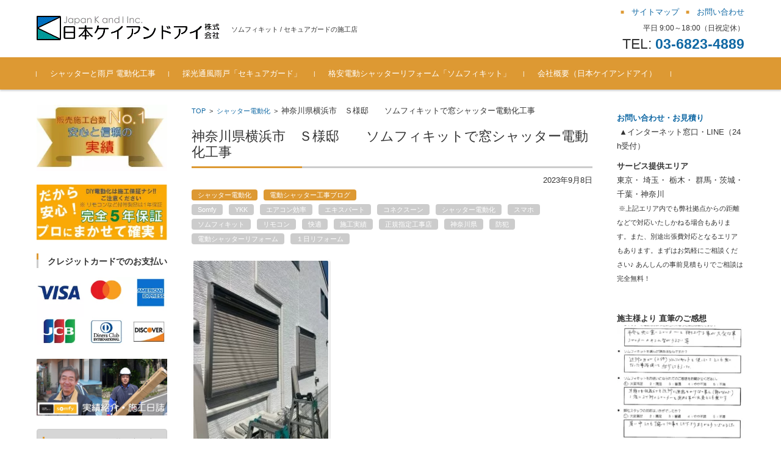

--- FILE ---
content_type: text/html; charset=UTF-8
request_url: https://shutter-reform.com/%E9%9B%BB%E5%8B%95%E3%82%B7%E3%83%A3%E3%83%83%E3%82%BF%E3%83%BC%E5%B7%A5%E4%BA%8B%E3%83%96%E3%83%AD%E3%82%B0/%E7%A5%9E%E5%A5%88%E5%B7%9D%E7%9C%8C%E6%A8%AA%E6%B5%9C%E5%B8%82%E3%80%80%EF%BD%93%E6%A7%98%E9%82%B8%E3%80%80%E3%80%80%E3%82%BD%E3%83%A0%E3%83%95%E3%82%A3%E3%82%AD%E3%83%83%E3%83%88%E3%81%A7%E7%AA%93/
body_size: 15384
content:

<!DOCTYPE html>
<html lang="ja">
<head>
<!-- wexal_pst_init.js does not exist -->
<!-- engagement_delay.js does not exist -->
<link rel="dns-prefetch" href="//code.typesquare.com/">
<link rel="preconnect" href="//code.typesquare.com/">
<link rel="dns-prefetch" href="//www.googletagmanager.com/">
<meta charset="UTF-8">
<meta name="viewport" content="width=device-width, initial-scale=1">
<link rel="profile" href="https://gmpg.org/xfn/11">
<link rel="pingback" href="https://shutter-reform.com/xmlrpc.php"/>
<title>神奈川県横浜市　Ｓ様邸　　ソムフィキットで窓シャッター電動化工事 &#8211; 日本ケイアンドアイ シャッター電動化 光通風雨戸</title>
<meta name='robots' content='max-image-preview:large'/>
<link rel='dns-prefetch' href='//code.typesquare.com'/>
<link rel="alternate" type="application/rss+xml" title="日本ケイアンドアイ シャッター電動化 光通風雨戸 &raquo; フィード" href="https://shutter-reform.com/feed/"/>
<link rel="alternate" type="application/rss+xml" title="日本ケイアンドアイ シャッター電動化 光通風雨戸 &raquo; コメントフィード" href="https://shutter-reform.com/comments/feed/"/>
<link rel="alternate" type="application/rss+xml" title="日本ケイアンドアイ シャッター電動化 光通風雨戸 &raquo; 神奈川県横浜市　Ｓ様邸　　ソムフィキットで窓シャッター電動化工事 のコメントのフィード" href="https://shutter-reform.com/%e9%9b%bb%e5%8b%95%e3%82%b7%e3%83%a3%e3%83%83%e3%82%bf%e3%83%bc%e5%b7%a5%e4%ba%8b%e3%83%96%e3%83%ad%e3%82%b0/%e7%a5%9e%e5%a5%88%e5%b7%9d%e7%9c%8c%e6%a8%aa%e6%b5%9c%e5%b8%82%e3%80%80%ef%bd%93%e6%a7%98%e9%82%b8%e3%80%80%e3%80%80%e3%82%bd%e3%83%a0%e3%83%95%e3%82%a3%e3%82%ad%e3%83%83%e3%83%88%e3%81%a7%e7%aa%93/feed/"/>
<script type="text/javascript">
/* <![CDATA[ */
window._wpemojiSettings = {"baseUrl":"https:\/\/s.w.org\/images\/core\/emoji\/15.0.3\/72x72\/","ext":".png","svgUrl":"https:\/\/s.w.org\/images\/core\/emoji\/15.0.3\/svg\/","svgExt":".svg","source":{"concatemoji":"https:\/\/shutter-reform.com\/wp-includes\/js\/wp-emoji-release.min.js?ver=6.5.7"}};
/*! This file is auto-generated */
!function(i,n){var o,s,e;function c(e){try{var t={supportTests:e,timestamp:(new Date).valueOf()};sessionStorage.setItem(o,JSON.stringify(t))}catch(e){}}function p(e,t,n){e.clearRect(0,0,e.canvas.width,e.canvas.height),e.fillText(t,0,0);var t=new Uint32Array(e.getImageData(0,0,e.canvas.width,e.canvas.height).data),r=(e.clearRect(0,0,e.canvas.width,e.canvas.height),e.fillText(n,0,0),new Uint32Array(e.getImageData(0,0,e.canvas.width,e.canvas.height).data));return t.every(function(e,t){return e===r[t]})}function u(e,t,n){switch(t){case"flag":return n(e,"\ud83c\udff3\ufe0f\u200d\u26a7\ufe0f","\ud83c\udff3\ufe0f\u200b\u26a7\ufe0f")?!1:!n(e,"\ud83c\uddfa\ud83c\uddf3","\ud83c\uddfa\u200b\ud83c\uddf3")&&!n(e,"\ud83c\udff4\udb40\udc67\udb40\udc62\udb40\udc65\udb40\udc6e\udb40\udc67\udb40\udc7f","\ud83c\udff4\u200b\udb40\udc67\u200b\udb40\udc62\u200b\udb40\udc65\u200b\udb40\udc6e\u200b\udb40\udc67\u200b\udb40\udc7f");case"emoji":return!n(e,"\ud83d\udc26\u200d\u2b1b","\ud83d\udc26\u200b\u2b1b")}return!1}function f(e,t,n){var r="undefined"!=typeof WorkerGlobalScope&&self instanceof WorkerGlobalScope?new OffscreenCanvas(300,150):i.createElement("canvas"),a=r.getContext("2d",{willReadFrequently:!0}),o=(a.textBaseline="top",a.font="600 32px Arial",{});return e.forEach(function(e){o[e]=t(a,e,n)}),o}function t(e){var t=i.createElement("script");t.src=e,t.defer=!0,i.head.appendChild(t)}"undefined"!=typeof Promise&&(o="wpEmojiSettingsSupports",s=["flag","emoji"],n.supports={everything:!0,everythingExceptFlag:!0},e=new Promise(function(e){i.addEventListener("DOMContentLoaded",e,{once:!0})}),new Promise(function(t){var n=function(){try{var e=JSON.parse(sessionStorage.getItem(o));if("object"==typeof e&&"number"==typeof e.timestamp&&(new Date).valueOf()<e.timestamp+604800&&"object"==typeof e.supportTests)return e.supportTests}catch(e){}return null}();if(!n){if("undefined"!=typeof Worker&&"undefined"!=typeof OffscreenCanvas&&"undefined"!=typeof URL&&URL.createObjectURL&&"undefined"!=typeof Blob)try{var e="postMessage("+f.toString()+"("+[JSON.stringify(s),u.toString(),p.toString()].join(",")+"));",r=new Blob([e],{type:"text/javascript"}),a=new Worker(URL.createObjectURL(r),{name:"wpTestEmojiSupports"});return void(a.onmessage=function(e){c(n=e.data),a.terminate(),t(n)})}catch(e){}c(n=f(s,u,p))}t(n)}).then(function(e){for(var t in e)n.supports[t]=e[t],n.supports.everything=n.supports.everything&&n.supports[t],"flag"!==t&&(n.supports.everythingExceptFlag=n.supports.everythingExceptFlag&&n.supports[t]);n.supports.everythingExceptFlag=n.supports.everythingExceptFlag&&!n.supports.flag,n.DOMReady=!1,n.readyCallback=function(){n.DOMReady=!0}}).then(function(){return e}).then(function(){var e;n.supports.everything||(n.readyCallback(),(e=n.source||{}).concatemoji?t(e.concatemoji):e.wpemoji&&e.twemoji&&(t(e.twemoji),t(e.wpemoji)))}))}((window,document),window._wpemojiSettings);
/* ]]> */
</script>
<link rel='stylesheet' id='wp-block-library-css' href='https://shutter-reform.com/wp-includes/css/dist/block-library/style.min.css?ver=6.5.7' type='text/css' media='all'/>
<style id='classic-theme-styles-inline-css' type='text/css'>
/*! This file is auto-generated */
.wp-block-button__link{color:#fff;background-color:#32373c;border-radius:9999px;box-shadow:none;text-decoration:none;padding:calc(.667em + 2px) calc(1.333em + 2px);font-size:1.125em}.wp-block-file__button{background:#32373c;color:#fff;text-decoration:none}
</style>
<style id='global-styles-inline-css' type='text/css'>
body{--wp--preset--color--black: #000000;--wp--preset--color--cyan-bluish-gray: #abb8c3;--wp--preset--color--white: #ffffff;--wp--preset--color--pale-pink: #f78da7;--wp--preset--color--vivid-red: #cf2e2e;--wp--preset--color--luminous-vivid-orange: #ff6900;--wp--preset--color--luminous-vivid-amber: #fcb900;--wp--preset--color--light-green-cyan: #7bdcb5;--wp--preset--color--vivid-green-cyan: #00d084;--wp--preset--color--pale-cyan-blue: #8ed1fc;--wp--preset--color--vivid-cyan-blue: #0693e3;--wp--preset--color--vivid-purple: #9b51e0;--wp--preset--gradient--vivid-cyan-blue-to-vivid-purple: linear-gradient(135deg,rgba(6,147,227,1) 0%,rgb(155,81,224) 100%);--wp--preset--gradient--light-green-cyan-to-vivid-green-cyan: linear-gradient(135deg,rgb(122,220,180) 0%,rgb(0,208,130) 100%);--wp--preset--gradient--luminous-vivid-amber-to-luminous-vivid-orange: linear-gradient(135deg,rgba(252,185,0,1) 0%,rgba(255,105,0,1) 100%);--wp--preset--gradient--luminous-vivid-orange-to-vivid-red: linear-gradient(135deg,rgba(255,105,0,1) 0%,rgb(207,46,46) 100%);--wp--preset--gradient--very-light-gray-to-cyan-bluish-gray: linear-gradient(135deg,rgb(238,238,238) 0%,rgb(169,184,195) 100%);--wp--preset--gradient--cool-to-warm-spectrum: linear-gradient(135deg,rgb(74,234,220) 0%,rgb(151,120,209) 20%,rgb(207,42,186) 40%,rgb(238,44,130) 60%,rgb(251,105,98) 80%,rgb(254,248,76) 100%);--wp--preset--gradient--blush-light-purple: linear-gradient(135deg,rgb(255,206,236) 0%,rgb(152,150,240) 100%);--wp--preset--gradient--blush-bordeaux: linear-gradient(135deg,rgb(254,205,165) 0%,rgb(254,45,45) 50%,rgb(107,0,62) 100%);--wp--preset--gradient--luminous-dusk: linear-gradient(135deg,rgb(255,203,112) 0%,rgb(199,81,192) 50%,rgb(65,88,208) 100%);--wp--preset--gradient--pale-ocean: linear-gradient(135deg,rgb(255,245,203) 0%,rgb(182,227,212) 50%,rgb(51,167,181) 100%);--wp--preset--gradient--electric-grass: linear-gradient(135deg,rgb(202,248,128) 0%,rgb(113,206,126) 100%);--wp--preset--gradient--midnight: linear-gradient(135deg,rgb(2,3,129) 0%,rgb(40,116,252) 100%);--wp--preset--font-size--small: 13px;--wp--preset--font-size--medium: 20px;--wp--preset--font-size--large: 36px;--wp--preset--font-size--x-large: 42px;--wp--preset--spacing--20: 0.44rem;--wp--preset--spacing--30: 0.67rem;--wp--preset--spacing--40: 1rem;--wp--preset--spacing--50: 1.5rem;--wp--preset--spacing--60: 2.25rem;--wp--preset--spacing--70: 3.38rem;--wp--preset--spacing--80: 5.06rem;--wp--preset--shadow--natural: 6px 6px 9px rgba(0, 0, 0, 0.2);--wp--preset--shadow--deep: 12px 12px 50px rgba(0, 0, 0, 0.4);--wp--preset--shadow--sharp: 6px 6px 0px rgba(0, 0, 0, 0.2);--wp--preset--shadow--outlined: 6px 6px 0px -3px rgba(255, 255, 255, 1), 6px 6px rgba(0, 0, 0, 1);--wp--preset--shadow--crisp: 6px 6px 0px rgba(0, 0, 0, 1);}:where(.is-layout-flex){gap: 0.5em;}:where(.is-layout-grid){gap: 0.5em;}body .is-layout-flex{display: flex;}body .is-layout-flex{flex-wrap: wrap;align-items: center;}body .is-layout-flex > *{margin: 0;}body .is-layout-grid{display: grid;}body .is-layout-grid > *{margin: 0;}:where(.wp-block-columns.is-layout-flex){gap: 2em;}:where(.wp-block-columns.is-layout-grid){gap: 2em;}:where(.wp-block-post-template.is-layout-flex){gap: 1.25em;}:where(.wp-block-post-template.is-layout-grid){gap: 1.25em;}.has-black-color{color: var(--wp--preset--color--black) !important;}.has-cyan-bluish-gray-color{color: var(--wp--preset--color--cyan-bluish-gray) !important;}.has-white-color{color: var(--wp--preset--color--white) !important;}.has-pale-pink-color{color: var(--wp--preset--color--pale-pink) !important;}.has-vivid-red-color{color: var(--wp--preset--color--vivid-red) !important;}.has-luminous-vivid-orange-color{color: var(--wp--preset--color--luminous-vivid-orange) !important;}.has-luminous-vivid-amber-color{color: var(--wp--preset--color--luminous-vivid-amber) !important;}.has-light-green-cyan-color{color: var(--wp--preset--color--light-green-cyan) !important;}.has-vivid-green-cyan-color{color: var(--wp--preset--color--vivid-green-cyan) !important;}.has-pale-cyan-blue-color{color: var(--wp--preset--color--pale-cyan-blue) !important;}.has-vivid-cyan-blue-color{color: var(--wp--preset--color--vivid-cyan-blue) !important;}.has-vivid-purple-color{color: var(--wp--preset--color--vivid-purple) !important;}.has-black-background-color{background-color: var(--wp--preset--color--black) !important;}.has-cyan-bluish-gray-background-color{background-color: var(--wp--preset--color--cyan-bluish-gray) !important;}.has-white-background-color{background-color: var(--wp--preset--color--white) !important;}.has-pale-pink-background-color{background-color: var(--wp--preset--color--pale-pink) !important;}.has-vivid-red-background-color{background-color: var(--wp--preset--color--vivid-red) !important;}.has-luminous-vivid-orange-background-color{background-color: var(--wp--preset--color--luminous-vivid-orange) !important;}.has-luminous-vivid-amber-background-color{background-color: var(--wp--preset--color--luminous-vivid-amber) !important;}.has-light-green-cyan-background-color{background-color: var(--wp--preset--color--light-green-cyan) !important;}.has-vivid-green-cyan-background-color{background-color: var(--wp--preset--color--vivid-green-cyan) !important;}.has-pale-cyan-blue-background-color{background-color: var(--wp--preset--color--pale-cyan-blue) !important;}.has-vivid-cyan-blue-background-color{background-color: var(--wp--preset--color--vivid-cyan-blue) !important;}.has-vivid-purple-background-color{background-color: var(--wp--preset--color--vivid-purple) !important;}.has-black-border-color{border-color: var(--wp--preset--color--black) !important;}.has-cyan-bluish-gray-border-color{border-color: var(--wp--preset--color--cyan-bluish-gray) !important;}.has-white-border-color{border-color: var(--wp--preset--color--white) !important;}.has-pale-pink-border-color{border-color: var(--wp--preset--color--pale-pink) !important;}.has-vivid-red-border-color{border-color: var(--wp--preset--color--vivid-red) !important;}.has-luminous-vivid-orange-border-color{border-color: var(--wp--preset--color--luminous-vivid-orange) !important;}.has-luminous-vivid-amber-border-color{border-color: var(--wp--preset--color--luminous-vivid-amber) !important;}.has-light-green-cyan-border-color{border-color: var(--wp--preset--color--light-green-cyan) !important;}.has-vivid-green-cyan-border-color{border-color: var(--wp--preset--color--vivid-green-cyan) !important;}.has-pale-cyan-blue-border-color{border-color: var(--wp--preset--color--pale-cyan-blue) !important;}.has-vivid-cyan-blue-border-color{border-color: var(--wp--preset--color--vivid-cyan-blue) !important;}.has-vivid-purple-border-color{border-color: var(--wp--preset--color--vivid-purple) !important;}.has-vivid-cyan-blue-to-vivid-purple-gradient-background{background: var(--wp--preset--gradient--vivid-cyan-blue-to-vivid-purple) !important;}.has-light-green-cyan-to-vivid-green-cyan-gradient-background{background: var(--wp--preset--gradient--light-green-cyan-to-vivid-green-cyan) !important;}.has-luminous-vivid-amber-to-luminous-vivid-orange-gradient-background{background: var(--wp--preset--gradient--luminous-vivid-amber-to-luminous-vivid-orange) !important;}.has-luminous-vivid-orange-to-vivid-red-gradient-background{background: var(--wp--preset--gradient--luminous-vivid-orange-to-vivid-red) !important;}.has-very-light-gray-to-cyan-bluish-gray-gradient-background{background: var(--wp--preset--gradient--very-light-gray-to-cyan-bluish-gray) !important;}.has-cool-to-warm-spectrum-gradient-background{background: var(--wp--preset--gradient--cool-to-warm-spectrum) !important;}.has-blush-light-purple-gradient-background{background: var(--wp--preset--gradient--blush-light-purple) !important;}.has-blush-bordeaux-gradient-background{background: var(--wp--preset--gradient--blush-bordeaux) !important;}.has-luminous-dusk-gradient-background{background: var(--wp--preset--gradient--luminous-dusk) !important;}.has-pale-ocean-gradient-background{background: var(--wp--preset--gradient--pale-ocean) !important;}.has-electric-grass-gradient-background{background: var(--wp--preset--gradient--electric-grass) !important;}.has-midnight-gradient-background{background: var(--wp--preset--gradient--midnight) !important;}.has-small-font-size{font-size: var(--wp--preset--font-size--small) !important;}.has-medium-font-size{font-size: var(--wp--preset--font-size--medium) !important;}.has-large-font-size{font-size: var(--wp--preset--font-size--large) !important;}.has-x-large-font-size{font-size: var(--wp--preset--font-size--x-large) !important;}
.wp-block-navigation a:where(:not(.wp-element-button)){color: inherit;}
:where(.wp-block-post-template.is-layout-flex){gap: 1.25em;}:where(.wp-block-post-template.is-layout-grid){gap: 1.25em;}
:where(.wp-block-columns.is-layout-flex){gap: 2em;}:where(.wp-block-columns.is-layout-grid){gap: 2em;}
.wp-block-pullquote{font-size: 1.5em;line-height: 1.6;}
</style>
<link rel='stylesheet' id='toc-screen-css' href='https://shutter-reform.com/wp-content/plugins/table-of-contents-plus/screen.min.css?ver=2411.1' type='text/css' media='all'/>
<link rel='stylesheet' id='fsvbasic-style-css' href='https://shutter-reform.com/wp-content/themes/fsvbasic/style.css?ver=6.5.7' type='text/css' media='all'/>
<link rel='stylesheet' id='jquery-bxslider-styles-css' href='https://shutter-reform.com/wp-content/themes/fsvbasic/css/jquery.bxslider.css?ver=6.5.7' type='text/css' media='all'/>
<link rel='stylesheet' id='fsvbasic-overwrite-css' href='https://shutter-reform.com/wp-content/themes/fsvbasic/css/overwrite.css?ver=6.5.7' type='text/css' media='all'/>
<script type="text/javascript" src="https://shutter-reform.com/wp-includes/js/jquery/jquery.min.js?ver=3.7.1" id="jquery-core-js"></script>
<script type="text/javascript" src="https://shutter-reform.com/wp-includes/js/jquery/jquery-migrate.min.js?ver=3.4.1" id="jquery-migrate-js"></script>
<script type="text/javascript" src="//code.typesquare.com/static/ZDbTe4IzCko%253D/ts307f.js?fadein=0&amp;ver=2.0.4" id="typesquare_std-js"></script>
<script type="text/javascript" src="https://shutter-reform.com/wp-content/themes/fsvbasic/js/jquery.bxslider.min.js?ver=1" id="jquery-bxslider-js"></script>
<script type="text/javascript" src="https://shutter-reform.com/wp-content/themes/fsvbasic/js/responsive.js?ver=1" id="jquery-responsive-js"></script>
<link rel="https://api.w.org/" href="https://shutter-reform.com/wp-json/"/><link rel="alternate" type="application/json" href="https://shutter-reform.com/wp-json/wp/v2/posts/2181"/><link rel="EditURI" type="application/rsd+xml" title="RSD" href="https://shutter-reform.com/xmlrpc.php?rsd"/>
<link rel="canonical" href="https://shutter-reform.com/%e9%9b%bb%e5%8b%95%e3%82%b7%e3%83%a3%e3%83%83%e3%82%bf%e3%83%bc%e5%b7%a5%e4%ba%8b%e3%83%96%e3%83%ad%e3%82%b0/%e7%a5%9e%e5%a5%88%e5%b7%9d%e7%9c%8c%e6%a8%aa%e6%b5%9c%e5%b8%82%e3%80%80%ef%bd%93%e6%a7%98%e9%82%b8%e3%80%80%e3%80%80%e3%82%bd%e3%83%a0%e3%83%95%e3%82%a3%e3%82%ad%e3%83%83%e3%83%88%e3%81%a7%e7%aa%93/"/>
<link rel='shortlink' href='https://shutter-reform.com/?p=2181'/>
<link rel="alternate" type="application/json+oembed" href="https://shutter-reform.com/wp-json/oembed/1.0/embed?url=https%3A%2F%2Fshutter-reform.com%2F%25e9%259b%25bb%25e5%258b%2595%25e3%2582%25b7%25e3%2583%25a3%25e3%2583%2583%25e3%2582%25bf%25e3%2583%25bc%25e5%25b7%25a5%25e4%25ba%258b%25e3%2583%2596%25e3%2583%25ad%25e3%2582%25b0%2F%25e7%25a5%259e%25e5%25a5%2588%25e5%25b7%259d%25e7%259c%258c%25e6%25a8%25aa%25e6%25b5%259c%25e5%25b8%2582%25e3%2580%2580%25ef%25bd%2593%25e6%25a7%2598%25e9%2582%25b8%25e3%2580%2580%25e3%2580%2580%25e3%2582%25bd%25e3%2583%25a0%25e3%2583%2595%25e3%2582%25a3%25e3%2582%25ad%25e3%2583%2583%25e3%2583%2588%25e3%2581%25a7%25e7%25aa%2593%2F"/>
<link rel="alternate" type="text/xml+oembed" href="https://shutter-reform.com/wp-json/oembed/1.0/embed?url=https%3A%2F%2Fshutter-reform.com%2F%25e9%259b%25bb%25e5%258b%2595%25e3%2582%25b7%25e3%2583%25a3%25e3%2583%2583%25e3%2582%25bf%25e3%2583%25bc%25e5%25b7%25a5%25e4%25ba%258b%25e3%2583%2596%25e3%2583%25ad%25e3%2582%25b0%2F%25e7%25a5%259e%25e5%25a5%2588%25e5%25b7%259d%25e7%259c%258c%25e6%25a8%25aa%25e6%25b5%259c%25e5%25b8%2582%25e3%2580%2580%25ef%25bd%2593%25e6%25a7%2598%25e9%2582%25b8%25e3%2580%2580%25e3%2580%2580%25e3%2582%25bd%25e3%2583%25a0%25e3%2583%2595%25e3%2582%25a3%25e3%2582%25ad%25e3%2583%2583%25e3%2583%2588%25e3%2581%25a7%25e7%25aa%2593%2F&#038;format=xml"/>
<style type="text/css">
/* Main Color */
#header-nav-area,
.nav-previous a::before,
.nav-next a::after,
.page-links > span,
.main-content-header .main-content-title::before,
.topmain-widget-area .widget-title::after,
.post-sitemap-list .widget-title::after,
.sidebar-left .widget-title::after,
.sidebar-right .widget-title::after,
.comments-title::after,
.comment-reply-title::after,
.widget_rss .widget-title .rss-widget-icon-link::after,
#wp-calendar caption,
#wp-calendar tfoot #prev a::before,
#wp-calendar tfoot #next a::before,
.widget_archive select[name=archive-dropdown],
.widget_categories select.postform,
.footer-copy-area,
a[rel*="category"],
#pagetop {
	background-color:#dd9933;
}

#site-navigation ul li a:hover,
.menu-load-button a,
#header-menu-button button span,
.hw_link1 a::before,
.hw_link2 a::before,
.post-sitemap-list ul li::before,
.widget_archive ul li::before,
.widget_categories ul li::before,
.widget_nav_menu ul li::before,
.widget_pages ul li::before,
.widget_meta ul li::before,
.post-sitemap-list .children li::before,
.widget_nav_menu .sub-menu li::before,
.widget_pages .children li::before,
.widget_categories .children li::before,
#searchform::before {
	color:#dd9933;
}

input[type="text"],
input[type="password"],
input[type="search"],
input[type="tel"],
input[type="url"],
input[type="email"],
input[type="number"],
textarea,
.site-header-area,
.page-links > span {
	border-color:#dd9933;
}
/* Link Color */
a {
	color:;
}
/* Sub Light Color */
#site-navigation ul li a:hover,
input[type="text"],
input[type="password"],
input[type="search"],
input[type="tel"],
input[type="url"],
input[type="email"],
input[type="number"],
textarea {
	background-color:;
}

#wp-calendar td,
.topmain-welcome-area th,
.textwidget th,
.entry-content th,
.comment-content th,
.widget_framedtext {
	background-color:#d6d6d6;
}
/* Main Text Color */
del,
body,
.meta-postdate a,
.page-links > a,
.main-content-header .main-content-title,
.topmain-widget-area .widget-title,
.widget_rss .widget-title .rsswidget,
.widget_framedtext .widget-title,
.topmain-welcome-area th a,
.textwidget th a,
.entry-content th a,
.comment-content th a {
	color:;
}
/* Line & Icon Color */
.mu_register h2,
.widget_recent_comments ul li::before,
.tagcloud a::before {
    color:;
}

hr,
a[rel*="tag"],
.page-links > a:hover,
.post-author {
	background-color:;
}

button,
input,
select,
textarea,
.header-title-only,
.header-title-area,
.header-image-area,
.main-content-area,
.topmain-welcome-area abbr,
.textwidget abbr,
.entry-content abbr,
.comment-content abbr,
.topmain-welcome-area dfn,
.textwidget dfn,
.entry-content dfn,
.comment-content dfn,
.topmain-welcome-area acronym,
.textwidget acronym,
.entry-content acronym,
.comment-content acronym,
.topmain-welcome-area table,
.textwidget table,
.entry-content table,
.comment-content table,
.topmain-welcome-area th,
.textwidget th,
.entry-content th,
.comment-content th,
.topmain-welcome-area td,
.textwidget td,
.entry-content td,
.comment-content td,
.page-links > a,
.nav-single,
.nav-previous a,
.nav-next a,
.comments-title,
.comment-reply-title,
article.comment,
.comment .children,
.nocomments,
.archive-post,
.widget,
.widget-title,
.post-sitemap-list .widget-title,
.post-sitemap-list ul li,
.widget_archive ul li,
.widget_categories ul li,
.widget_nav_menu ul li,
.widget_pages ul li,
.widget_meta ul li,
.widget_recent_entries ul li,
.widget_rss ul li,
.widget_recent_comments ul li,
.widget_tagposts ul li,
.widget_tagpages ul li,
.widget_catposts ul li,
.hw_link1,
.hw_link2,
.hw_link2 a,
.post-sitemap-list .children,
.widget_nav_menu .sub-menu,
.widget_pages .children,
.widget_categories .children,
.topmain-welcome-area pre,
.textwidget pre,
.entry-content pre,
.comment-content pre,
.main-content-header .main-content-title,
.topmain-widget-area .widget-title,
.post-sitemap-list .widget-title,
.sidebar-left .widget-title,
.sidebar-right .widget-title,
.comments-title,
.comment-reply-title {
	border-color:;
}
#wp-calendar th {
	background-color:;
}

#site-navigation ul li a,
a[rel*="category"],
a[rel*="tag"],
.page-links > span,
.nav-previous a::before,
.nav-next a::after,
.post-author,
.widget_rss .widget-title .rss-widget-icon-link::after,
.widget_archive select[name=archive-dropdown],
.widget_categories select.postform,
#wp-calendar caption,
#wp-calendar tfoot #prev a::before,
#wp-calendar tfoot #next a::before,
.footer-copy-area .footer-copy,
.footer-copy-area .footer-copy a,
#pagetop {
	color:;
}

#site-navigation div.menu,
#site-navigation ul li,
div.attachment img,
.wp-caption img,
img.main-tile,
img.alignleft,
img.alignright,
img.aligncenter,
img.alignnone,
.archive-post img {
	border-color:;
}
.topmain-welcome-area {
	background-image: radial-gradient(#ffc36b 20%, transparent 20%),radial-gradient(#ffc36b 20%, transparent 20%);
}

@-moz-document url-prefix() {

	.topmain-welcome-area{
		background-image: radial-gradient(#ffc36b 10%, transparent 10%),radial-gradient(#ffc36b 10%, transparent 10%);
	}

}
@media screen and (min-width:786px) {
	/* Main Color */
	#site-navigation div.menu > ul > li:hover li:hover > a,
	#site-navigation ul li:hover ul li ul li:hover > a  {
		color:#dd9933;
	}

	.topmain-widget-area .widget_tagposts ul li .ex_tag_button,
	.topmain-widget-area .widget_tagpages ul li .ex_tag_button {
		background-color:#dd9933;
	}

	#site-navigation ul li ul li a {
		border-color:#dd9933;
	}
	/* Link Color */
	#site-navigation div.menu > ul > li:hover > a,
	#site-navigation ul li ul li ul li a,
	#site-navigation div.menu > ul > li:hover > ul > li {
		background-color:;
	}
	/* Sub Light Color */
	#site-navigation div.menu > ul > li:hover li:hover > a,
	#site-navigation ul li:hover ul li ul li:hover > a  {
		background-color:;
	}
	.footer-widget-area {
		background-color:#d6d6d6;
	}
	.comments-area,
	.article-group,
	.post-sitemap-list ul,
	.widget_archive ul,
	.widget_categories ul,
	.widget_nav_menu ul,
	.widget_pages ul,
	.widget_meta ul,
	.widget_recent_entries ul,
	.widget_rss ul,
	.widget_recent_comments ul,
	.widget_tagposts ul,
	.widget_tagpages ul,
	.widget_catposts ul,
	.post-sitemap-list ul li:last-child,
	.widget_archive ul li:last-child,
	.widget_categories ul li:last-child,
	.widget_nav_menu ul li:last-child,
	.widget_pages ul li:last-child,
	.widget_meta ul li:last-child,
	.widget_recent_entries ul li:last-child,
	.widget_rss ul li:last-child,
	.widget_recent_comments ul li:last-child,
	.widget_tagposts ul li:last-child,
	.widget_tagpages ul li:last-child,
	.widget_catposts ul li:last-child,
	#footer-widget-area-1,
	#footer-widget-area-2,
	.widget_framedtext {
		border-color:;
	}
	#site-navigation div.menu > ul > li:hover > a,
	#site-navigation div.menu > ul > li::before,
	#site-navigation div.menu > ul > li:last-child::after,
	.topmain-widget-area .widget_tagposts ul li .ex_tag_button a,
	.topmain-widget-area .widget_tagpages ul li .ex_tag_button a {
		color:;
	}
}
</style>
<link rel="icon" href="https://shutter-reform.com/wp-content/uploads/2019/03/cropped-icon-32x32.png" sizes="32x32"/>
<link rel="icon" href="https://shutter-reform.com/wp-content/uploads/2019/03/cropped-icon-192x192.png" sizes="192x192"/>
<link rel="apple-touch-icon" href="https://shutter-reform.com/wp-content/uploads/2019/03/cropped-icon-180x180.png"/>
<meta name="msapplication-TileImage" content="https://shutter-reform.com/wp-content/uploads/2019/03/cropped-icon-270x270.png"/>
</head>
<!-- Global site tag (gtag.js) - Google Analytics -->
<script async src="https://www.googletagmanager.com/gtag/js?id=UA-32444711-1"></script>
<script>
  window.dataLayer = window.dataLayer || [];
  function gtag(){dataLayer.push(arguments);}
  gtag('js', new Date());

  gtag('config', 'UA-32444711-1');
</script>
<body data-rsssl=1 class="post-template-default single single-post postid-2181 single-format-standard column-3 custom-background-white">
<div id="layout">
<div id="page">
<div id="masthead" class="site-header-area" role="banner">
<div class="component-inner">
<div id="header-menu-button" class="menu-load-button">
<button id="button-toggle-menu"><span class="dashicons dashicons-menu"></span></button>
</div><!-- #header-menu-button -->
<div id="header-title-area" class="header-title-area">
<p class="site-title-img"><a href="https://shutter-reform.com/" rel="home"><img src="https://shutter-reform.com/wp-content/uploads/2019/03/Logo_NihonKeiAndAi.gif" alt="日本ケイアンドアイ シャッター電動化 光通風雨戸"/></a></p>
<p class="site-description">ソムフィキット / セキュアガードの施工店</p>
</div><!-- #header-title-area -->
<div id="header-widget-area">
<p class="hw_link2">
<a href="https://shutter-reform.com/sitemap/"><span>サイトマップ</span></a><a href="https://shutter-reform.com/%E3%81%8A%E5%95%8F%E3%81%84%E5%90%88%E3%82%8F%E3%81%9B%E7%AA%93%E5%8F%A3/"><span>お問い合わせ</span></a></p>
<p class="hw_text">平日 9:00～18:00（日祝定休）</p><p class="hw_text_large">TEL: <a href="tel:0368234889"><strong>03-6823-4889</strong></a></p>
</div><!-- #header-widget-area -->
</div><!-- .component-inner -->
</div><!-- #masthead -->
<div id="header-nav-area" class="navigation-area clear">
<div class="component-inner clear">
<a class="assistive-text" href="#content">コンテンツに移動</a>
<nav id="site-navigation" class="main-navigation" role="navigation">
<div class="menu"><ul id="menu-%e3%83%a1%e3%82%a4%e3%83%b3%e3%83%a1%e3%83%8b%e3%83%a5%e3%83%bc" class="menu"><li id="menu-item-28" class="menu-item menu-item-type-custom menu-item-object-custom menu-item-home menu-item-has-children menu-item-28"><a href="https://shutter-reform.com/">シャッターと雨戸 電動化工事</a>
<ul class="sub-menu">
<li id="menu-item-190" class="menu-item menu-item-type-taxonomy menu-item-object-category current-post-ancestor current-menu-parent current-post-parent menu-item-190"><a href="https://shutter-reform.com/category/%e9%9b%bb%e5%8b%95%e3%82%b7%e3%83%a3%e3%83%83%e3%82%bf%e3%83%bc%e5%b7%a5%e4%ba%8b%e3%83%96%e3%83%ad%e3%82%b0/">電動シャッター 後付通風雨戸の工事ブログ</a></li>
<li id="menu-item-1012" class="menu-item menu-item-type-custom menu-item-object-custom menu-item-1012"><a href="https://shutter-reform.com/%e9%9b%bb%e5%8b%95%e3%82%b7%e3%83%a3%e3%83%83%e3%82%bf%e3%83%bc%e5%b7%a5%e4%ba%8b%e3%83%96%e3%83%ad%e3%82%b0/%e6%96%bd%e5%b7%a5%e5%ae%9f%e7%b8%be-%e3%82%b7%e3%83%a3%e3%83%83%e3%82%bf%e3%83%bc%e9%9b%bb%e5%8b%95%e5%8c%96-%e5%85%89%e9%80%9a%e9%a2%a8%e9%9b%a8%e6%88%b8/">過去の施工実績も紹介（2013年～2018年）</a></li>
<li id="menu-item-2491" class="menu-item menu-item-type-post_type menu-item-object-page menu-item-2491"><a href="https://shutter-reform.com/%e4%bc%9a%e7%a4%be%e6%a6%82%e8%a6%81%ef%bc%88%e6%97%a5%e6%9c%ac%e3%82%b1%e3%82%a4%e3%82%a2%e3%83%b3%e3%83%89%e3%82%a2%e3%82%a4%e6%a0%aa%e5%bc%8f%e4%bc%9a%e7%a4%be%ef%bc%89/">安心の認定施工会社</a></li>
<li id="menu-item-2490" class="menu-item menu-item-type-post_type menu-item-object-page menu-item-2490"><a href="https://shutter-reform.com/%e3%81%8a%e5%95%8f%e3%81%84%e5%90%88%e3%82%8f%e3%81%9b%e7%aa%93%e5%8f%a3/">弊社へのお問い合わせ</a></li>
</ul>
</li>
<li id="menu-item-30" class="menu-item menu-item-type-post_type menu-item-object-page menu-item-has-children menu-item-30"><a href="https://shutter-reform.com/%e6%8e%a1%e5%85%89-%e5%85%89%e9%80%9a%e9%a2%a8%e9%9b%a8%e6%88%b8_%e3%82%bb%e3%82%ad%e3%83%a5%e3%82%a2%e3%82%ac%e3%83%bc%e3%83%89%e6%8a%98%e6%88%b8%e9%9b%a8%e6%88%b8/">採光通風雨戸「セキュアガード」</a>
<ul class="sub-menu">
<li id="menu-item-343" class="menu-item menu-item-type-post_type menu-item-object-page menu-item-343"><a href="https://shutter-reform.com/%e8%a3%bd%e5%93%81%e5%af%b8%e6%b3%95-%e4%b8%80%e8%a6%a7%ef%bc%88%e3%82%bb%e3%82%ad%e3%83%a5%e3%82%a2%e3%82%ac%e3%83%bc%e3%83%89-%e5%85%89%e9%80%9a%e9%a2%a8%e9%9b%a8%e6%88%b8%ef%bc%89/">製品寸法 一覧（セキュアガード 光通風雨戸）</a></li>
</ul>
</li>
<li id="menu-item-31" class="menu-item menu-item-type-post_type menu-item-object-page menu-item-has-children menu-item-31"><a href="https://shutter-reform.com/%e6%89%8b%e5%8b%95%e3%82%b7%e3%83%a3%e3%83%83%e3%82%bf%e3%83%bc%e9%9b%bb%e5%8b%95%e5%8c%96/">格安電動シャッターリフォーム「ソムフィキット」</a>
<ul class="sub-menu">
<li id="menu-item-369" class="menu-item menu-item-type-post_type menu-item-object-page menu-item-369"><a href="https://shutter-reform.com/%e3%82%bd%e3%83%a0%e3%83%95%e3%82%a3%e3%82%ad%e3%83%83%e3%83%88%e3%81%a8%e3%81%af%ef%bc%9f/">ソムフィキットとは？</a></li>
<li id="menu-item-371" class="menu-item menu-item-type-post_type menu-item-object-page menu-item-371"><a href="https://shutter-reform.com/%e6%89%8b%e5%8b%95%e3%82%b7%e3%83%a3%e3%83%83%e3%82%bf%e3%83%bc%e3%82%92%e9%9b%bb%e5%8b%95%e3%82%b7%e3%83%a3%e3%83%83%e3%82%bf%e3%83%bc%e3%81%ab%e3%83%aa%e3%83%95%e3%82%a9%e3%83%bc%e3%83%a0%e3%81%99/">手動シャッターを電動シャッターにリフォームするメリット</a></li>
<li id="menu-item-370" class="menu-item menu-item-type-post_type menu-item-object-page menu-item-370"><a href="https://shutter-reform.com/%e3%82%bd%e3%83%a0%e3%83%95%e3%82%a3%e3%82%ad%e3%83%83%e3%83%88%e8%a8%ad%e7%bd%ae%e6%99%82%e3%80%8c%e9%9b%bb%e5%8b%95%e5%8c%96%e3%80%8d%e3%81%ae%e6%b3%a8%e6%84%8f/">ソムフィキット設置時・電動化工事の注意</a></li>
<li id="menu-item-565" class="menu-item menu-item-type-post_type menu-item-object-page menu-item-565"><a href="https://shutter-reform.com/%e3%82%b7%e3%83%a3%e3%83%83%e3%82%bf%e3%83%bc%e9%9b%bb%e5%8b%95%e5%8c%96%e5%b7%a5%e4%ba%8b-%e9%9b%bb%e6%ba%90%e9%83%a8%e5%88%86%e3%81%ae%e4%bb%95%e4%b8%8a%e3%81%8c%e3%82%8a/">シャッター電動化工事 施工の流れ～電源部分の仕上がり</a></li>
<li id="menu-item-379" class="menu-item menu-item-type-post_type menu-item-object-page menu-item-379"><a href="https://shutter-reform.com/%e4%be%a1%e6%a0%bc%e8%a1%a8-%e3%82%b7%e3%83%a3%e3%83%83%e3%82%bf%e3%83%bc%e9%9b%bb%e5%8b%95%e5%8c%96%e3%83%bb%e3%82%bd%e3%83%a0%e3%83%95%e3%82%a3%e3%82%ad%e3%83%83%e3%83%88/">[価格表 工事料金] シャッター電動化・ソムフィキット 費用</a></li>
<li id="menu-item-638" class="menu-item menu-item-type-post_type menu-item-object-page menu-item-638"><a href="https://shutter-reform.com/%e3%80%90%e3%83%a1%e3%83%bc%e3%82%ab%e5%af%be%e5%bf%9c-%e4%b8%80%e8%a6%a7%e3%80%91%e3%82%b7%e3%83%a3%e3%83%83%e3%82%bf%e3%83%bc%e9%9b%bb%e5%8b%95%e5%8c%96-%e6%97%a2%e5%ad%98%e3%81%ae%e6%89%8b%e5%8b%95/">メーカ対応一覧（シャッターメーカー / ハウスメーカー）</a></li>
<li id="menu-item-368" class="menu-item menu-item-type-post_type menu-item-object-page menu-item-368"><a href="https://shutter-reform.com/%e3%82%88%e3%81%8f%e3%81%82%e3%82%8b%e8%b3%aa%e5%95%8f%ef%bc%88faq%ef%bc%89-%e3%82%bd%e3%83%a0%e3%83%95%e3%82%a3%e3%82%ad%e3%83%83%e3%83%88/">よくある質問（FAQ） ソムフィキット</a></li>
<li id="menu-item-1200" class="menu-item menu-item-type-post_type menu-item-object-page menu-item-1200"><a href="https://shutter-reform.com/%e3%82%af%e3%83%81%e3%82%b3%e3%83%9f_%e8%a9%95%e5%88%a4/">お客様の声・ご感想</a></li>
<li id="menu-item-725" class="menu-item menu-item-type-post_type menu-item-object-page menu-item-725"><a href="https://shutter-reform.com/%e3%82%ac%e3%83%ac%e3%83%bc%e3%82%b8-%e8%bb%8a%e5%ba%ab%e3%82%b7%e3%83%a3%e3%83%83%e3%82%bf%e3%83%bc%e3%81%ae%e9%9b%bb%e5%8b%95%e3%83%aa%e3%83%95%e3%82%a9%e3%83%bc%e3%83%a0/">ガレージのシャッター 車庫シャッターの電動リフォーム</a></li>
</ul>
</li>
<li id="menu-item-29" class="menu-item menu-item-type-post_type menu-item-object-page menu-item-has-children menu-item-29"><a href="https://shutter-reform.com/%e4%bc%9a%e7%a4%be%e6%a6%82%e8%a6%81%ef%bc%88%e6%97%a5%e6%9c%ac%e3%82%b1%e3%82%a4%e3%82%a2%e3%83%b3%e3%83%89%e3%82%a2%e3%82%a4%e6%a0%aa%e5%bc%8f%e4%bc%9a%e7%a4%be%ef%bc%89/">会社概要（日本ケイアンドアイ）</a>
<ul class="sub-menu">
<li id="menu-item-44" class="menu-item menu-item-type-post_type menu-item-object-page menu-item-44"><a href="https://shutter-reform.com/%e3%81%8a%e5%95%8f%e3%81%84%e5%90%88%e3%82%8f%e3%81%9b%e7%aa%93%e5%8f%a3/">お問い合わせ窓口（シャッター電動化/後付通風雨戸 ほか）</a></li>
<li id="menu-item-372" class="menu-item menu-item-type-post_type menu-item-object-page menu-item-372"><a href="https://shutter-reform.com/%e3%82%88%e3%81%8f%e3%81%82%e3%82%8b%e8%b3%aa%e5%95%8f%ef%bc%88faq%ef%bc%89-%e3%82%bd%e3%83%a0%e3%83%95%e3%82%a3%e3%82%ad%e3%83%83%e3%83%88/">よくある質問（FAQ） ソムフィキット</a></li>
<li id="menu-item-677" class="menu-item menu-item-type-custom menu-item-object-custom menu-item-677"><a href="https://shutter-reform.com/nkiblog001.htm">シャッター電動化リフォームBlog（201810-201711）</a></li>
<li id="menu-item-678" class="menu-item menu-item-type-custom menu-item-object-custom menu-item-678"><a href="https://shutter-reform.com/nkiblog002.htm">シャッター電動化リフォームBlog（201711-201612）</a></li>
<li id="menu-item-679" class="menu-item menu-item-type-custom menu-item-object-custom menu-item-679"><a href="https://shutter-reform.com/nkiblog003.htm">シャッター電動化リフォームBlog（201612-201510）</a></li>
<li id="menu-item-680" class="menu-item menu-item-type-custom menu-item-object-custom menu-item-680"><a href="https://shutter-reform.com/nkiblog004.htm">シャッター電動化リフォームBlog（201510-201410）</a></li>
<li id="menu-item-681" class="menu-item menu-item-type-custom menu-item-object-custom menu-item-681"><a href="https://shutter-reform.com/nkiblog005.htm">シャッター電動化リフォームBlog（201410-201312）</a></li>
<li id="menu-item-682" class="menu-item menu-item-type-custom menu-item-object-custom menu-item-682"><a href="https://shutter-reform.com/nkiblog006.htm">シャッター電動化リフォームBlog（201312-201305）</a></li>
</ul>
</li>
</ul></div>
</nav><!-- #site-navigation -->
</div><!-- .component-inner -->
</div><!-- #header-nav-area -->
<div id="main" class="main-content-area">
<div class="component-inner">
<div id="wrapbox" class="main-content-wrap">
<div id="primary" class="main-content-site" role="main">
<div id="breadcrumb" class="main-breadcrumb">
<a href="https://shutter-reform.com/" title="日本ケイアンドアイ シャッター電動化 光通風雨戸" rel="home">TOP</a>
&nbsp;&gt;&nbsp;&nbsp;<a href="https://shutter-reform.com/category/%e3%82%b7%e3%83%a3%e3%83%83%e3%82%bf%e3%83%bc%e9%9b%bb%e5%8b%95%e5%8c%96/">シャッター電動化</a>
&nbsp;&gt;&nbsp;&nbsp;<span class="currentpage">神奈川県横浜市　Ｓ様邸　　ソムフィキットで窓シャッター電動化工事</span>
</div><!-- #breadcrumb -->
<article id="post-2181" class="individual-post post-2181 post type-post status-publish format-standard hentry category-81 category-4 tag-somfy tag-ykk tag-130 tag-124 tag-27 tag-10 tag-98 tag-22 tag-96 tag-104 tag-69 tag-116 tag-31 tag-126 tag-38 tag-131">
<header class="main-content-header">
<h1 class="main-content-title">神奈川県横浜市　Ｓ様邸　　ソムフィキットで窓シャッター電動化工事</h1>
<div class="entry-meta">
<p class="meta-postdate"><a href="https://shutter-reform.com/%e9%9b%bb%e5%8b%95%e3%82%b7%e3%83%a3%e3%83%83%e3%82%bf%e3%83%bc%e5%b7%a5%e4%ba%8b%e3%83%96%e3%83%ad%e3%82%b0/%e7%a5%9e%e5%a5%88%e5%b7%9d%e7%9c%8c%e6%a8%aa%e6%b5%9c%e5%b8%82%e3%80%80%ef%bd%93%e6%a7%98%e9%82%b8%e3%80%80%e3%80%80%e3%82%bd%e3%83%a0%e3%83%95%e3%82%a3%e3%82%ad%e3%83%83%e3%83%88%e3%81%a7%e7%aa%93/" title="4:11 PM" rel="bookmark"><time class="entry-date" datetime="2023-09-08T16:11:55+09:00">2023年9月8日</time></a></p><ul class="post-categories">
<li><a href="https://shutter-reform.com/category/%e3%82%b7%e3%83%a3%e3%83%83%e3%82%bf%e3%83%bc%e9%9b%bb%e5%8b%95%e5%8c%96/" rel="category tag">シャッター電動化</a></li>
<li><a href="https://shutter-reform.com/category/%e9%9b%bb%e5%8b%95%e3%82%b7%e3%83%a3%e3%83%83%e3%82%bf%e3%83%bc%e5%b7%a5%e4%ba%8b%e3%83%96%e3%83%ad%e3%82%b0/" rel="category tag">電動シャッター工事ブログ</a></li></ul><div class="clear"></div><a href="https://shutter-reform.com/tag/somfy/" rel="tag">Somfy</a><a href="https://shutter-reform.com/tag/ykk/" rel="tag">YKK</a><a href="https://shutter-reform.com/tag/%e3%82%a8%e3%82%a2%e3%82%b3%e3%83%b3%e5%8a%b9%e7%8e%87/" rel="tag">エアコン効率</a><a href="https://shutter-reform.com/tag/%e3%82%a8%e3%82%ad%e3%82%b9%e3%83%91%e3%83%bc%e3%83%88/" rel="tag">エキスパート</a><a href="https://shutter-reform.com/tag/%e3%82%b3%e3%83%8d%e3%82%af%e3%82%b9%e3%83%bc%e3%83%b3/" rel="tag">コネクスーン</a><a href="https://shutter-reform.com/tag/%e3%82%b7%e3%83%a3%e3%83%83%e3%82%bf%e3%83%bc%e9%9b%bb%e5%8b%95%e5%8c%96/" rel="tag">シャッター電動化</a><a href="https://shutter-reform.com/tag/%e3%82%b9%e3%83%9e%e3%83%9b/" rel="tag">スマホ</a><a href="https://shutter-reform.com/tag/%e3%82%bd%e3%83%a0%e3%83%95%e3%82%a3%e3%82%ad%e3%83%83%e3%83%88/" rel="tag">ソムフィキット</a><a href="https://shutter-reform.com/tag/%e3%83%aa%e3%83%a2%e3%82%b3%e3%83%b3/" rel="tag">リモコン</a><a href="https://shutter-reform.com/tag/%e5%bf%ab%e9%81%a9/" rel="tag">快適</a><a href="https://shutter-reform.com/tag/%e6%96%bd%e5%b7%a5%e5%ae%9f%e7%b8%be/" rel="tag">施工実績</a><a href="https://shutter-reform.com/tag/%e6%ad%a3%e8%a6%8f%e6%8c%87%e5%ae%9a%e5%b7%a5%e4%ba%8b%e5%ba%97/" rel="tag">正規指定工事店</a><a href="https://shutter-reform.com/tag/%e7%a5%9e%e5%a5%88%e5%b7%9d%e7%9c%8c/" rel="tag">神奈川県</a><a href="https://shutter-reform.com/tag/%e9%98%b2%e7%8a%af/" rel="tag">防犯</a><a href="https://shutter-reform.com/tag/%e9%9b%bb%e5%8b%95%e3%82%b7%e3%83%a3%e3%83%83%e3%82%bf%e3%83%bc%e3%83%aa%e3%83%95%e3%82%a9%e3%83%bc%e3%83%a0/" rel="tag">電動シャッターリフォーム</a><a href="https://shutter-reform.com/tag/%ef%bc%91%e6%97%a5%e3%83%aa%e3%83%95%e3%82%a9%e3%83%bc%e3%83%a0/" rel="tag">１日リフォーム</a><span class="by-author"> by <span class="author vcard"><a class="url fn n" href="https://shutter-reform.com/author/t-ichimaru/" title="シャッター電動化のソムフィキット 日本ケイアンドアイ のすべての投稿を表示" rel="author">シャッター電動化のソムフィキット 日本ケイアンドアイ</a></span>.</span><div class="clear"></div>
</div><!-- .entry-meta -->
</header><!-- .main-content-header -->
<div class="entry-content">
<p><img fetchpriority="high" decoding="async" class="alignnone size-medium wp-image-2182" src="https://shutter-reform.com/wp-content/uploads/2023/09/20230831-015-225x300.jpg" alt="" width="225" height="300" srcset="https://shutter-reform.com/wp-content/uploads/2023/09/20230831-015-225x300.jpg 225w, https://shutter-reform.com/wp-content/uploads/2023/09/20230831-015.jpg 750w" sizes="(max-width: 225px) 100vw, 225px"/></p>
<p><img decoding="async" class="alignnone size-medium wp-image-2183" src="https://shutter-reform.com/wp-content/uploads/2023/09/20230831-019-225x300.jpg" alt="" width="225" height="300" srcset="https://shutter-reform.com/wp-content/uploads/2023/09/20230831-019-225x300.jpg 225w, https://shutter-reform.com/wp-content/uploads/2023/09/20230831-019.jpg 750w" sizes="(max-width: 225px) 100vw, 225px"/></p>
<p>Ｓ様からは３台の窓シャッター電動化工事依頼を頂きました。内２台が脚立を立てるスペースが無かったのですが幸い遊歩道に面していたので脚立を立てることが出来ました。シャッター電動化工事も脚立を立てるスペースが無いと作業が出来ません。</p>
<p>■施工日　２０２３年８月３０日</p>
<p>■施工場所　神奈川県横浜市</p>
<p>■施工台数　６尺３台</p>
<p>■施工時間　約３時間（２人工）</p>
<p>（ソムフィキットで窓シャッター電動化工事なら　　日本ケイアンドアイ）</p>
</div><!-- .entry-content -->
<div class="clear"></div>
<nav class="nav-single">
<div class="nav-previous"><a href="https://shutter-reform.com/%e9%9b%bb%e5%8b%95%e3%82%b7%e3%83%a3%e3%83%83%e3%82%bf%e3%83%bc%e5%b7%a5%e4%ba%8b%e3%83%96%e3%83%ad%e3%82%b0/%ef%bc%92%ef%bc%90%ef%bc%92%ef%bc%93%e5%b9%b4%ef%bc%98%e6%9c%88%e3%80%80%e5%b7%a5%e4%ba%8b%e5%ae%9f%e7%b8%be%e3%80%80%ef%bc%92%ef%bc%92%e4%bb%b6%e3%80%80%ef%bc%94%ef%bc%93%e5%8f%b0/" rel="prev">前の記事</a></div><!-- .nav-previous -->
<div class="nav-next"><a href="https://shutter-reform.com/%e9%9b%bb%e5%8b%95%e3%82%b7%e3%83%a3%e3%83%83%e3%82%bf%e3%83%bc%e5%b7%a5%e4%ba%8b%e3%83%96%e3%83%ad%e3%82%b0/%e5%8d%83%e8%91%89%e7%9c%8c%e8%88%b9%e6%a9%8b%e5%b8%82%e3%80%80h%e6%a7%98%e9%82%b8%e3%80%80%e3%82%bd%e3%83%a0%e3%83%95%e3%82%a3%e3%82%ad%e3%83%83%e3%83%88%e3%81%a7%e7%aa%93%e3%82%b7%e3%83%a3%e3%83%83/" rel="next">次の記事</a></div><!-- .nav-next -->
</nav><!-- .nav-single -->
</article><!-- #post -->
</div><!-- #primary -->
<div id="secondary" class="sidebar-left">
<aside id="media_image-12" class="widget widget_media_image"><img width="300" height="153" src="https://shutter-reform.com/wp-content/uploads/2019/05/4b5c379e59a8167e80e3de521297ef44-300x153.jpg" class="image wp-image-555  attachment-medium size-medium" alt="" style="max-width: 100%; height: auto;" decoding="async" loading="lazy" srcset="https://shutter-reform.com/wp-content/uploads/2019/05/4b5c379e59a8167e80e3de521297ef44-300x153.jpg 300w, https://shutter-reform.com/wp-content/uploads/2019/05/4b5c379e59a8167e80e3de521297ef44.jpg 595w" sizes="(max-width: 300px) 100vw, 300px"/></aside><aside id="media_image-13" class="widget widget_media_image"><img width="300" height="128" src="https://shutter-reform.com/wp-content/uploads/2019/07/Sekou-Hoshou-5years-300x128.gif" class="image wp-image-631  attachment-medium size-medium" alt="シャッター電動化保証5年間" style="max-width: 100%; height: auto;" decoding="async" loading="lazy"/></aside><aside id="media_image-16" class="widget widget_media_image"><h3 class="widget-title">クレジットカードでのお支払い</h3><a href="https://shutter-reform.com/%e4%be%a1%e6%a0%bc%e8%a1%a8-%e3%82%b7%e3%83%a3%e3%83%83%e3%82%bf%e3%83%bc%e9%9b%bb%e5%8b%95%e5%8c%96%e3%83%bb%e3%82%bd%e3%83%a0%e3%83%95%e3%82%a3%e3%82%ad%e3%83%83%e3%83%88/"><img width="314" height="163" src="https://shutter-reform.com/wp-content/uploads/2019/08/0ec9f082c3f2f7e0bfdfff5b8acad323.png" class="image wp-image-742  attachment-full size-full" alt="" style="max-width: 100%; height: auto;" decoding="async" loading="lazy" srcset="https://shutter-reform.com/wp-content/uploads/2019/08/0ec9f082c3f2f7e0bfdfff5b8acad323.png 314w, https://shutter-reform.com/wp-content/uploads/2019/08/0ec9f082c3f2f7e0bfdfff5b8acad323-300x156.png 300w" sizes="(max-width: 314px) 100vw, 314px"/></a></aside><aside id="media_image-10" class="widget widget_media_image"><a href="https://shutter-reform.com/category/%E9%9B%BB%E5%8B%95%E3%82%B7%E3%83%A3%E3%83%83%E3%82%BF%E3%83%BC%E5%B7%A5%E4%BA%8B%E3%83%96%E3%83%AD%E3%82%B0/"><img width="914" height="400" src="https://shutter-reform.com/wp-content/uploads/2019/03/icon_shutter-sekou.png" class="image wp-image-441  attachment-full size-full" alt="" style="max-width: 100%; height: auto;" decoding="async" loading="lazy" srcset="https://shutter-reform.com/wp-content/uploads/2019/03/icon_shutter-sekou.png 914w, https://shutter-reform.com/wp-content/uploads/2019/03/icon_shutter-sekou-300x131.png 300w, https://shutter-reform.com/wp-content/uploads/2019/03/icon_shutter-sekou-768x336.png 768w" sizes="(max-width: 914px) 100vw, 914px"/></a></aside><aside id="fsvbasic_w_framedtext-2" class="widget widget_framedtext"><h3 class="widget-title">電動シャッターは満足度の高いリフォーム！</h3>
<div class="textwidget">電動シャッターへ交換されたお客様、設置された方の満足度は98％を超えますが、窓やガレージへの普及率は10％未満だといわれています。<br/>
この機会に、快適な電動化ライフをあなたのものにしてみませんか？
<p style="text-align: center;"><a href="https://shutter-reform.com/%e4%be%a1%e6%a0%bc%e8%a1%a8-%e3%82%b7%e3%83%a3%e3%83%83%e3%82%bf%e3%83%bc%e9%9b%bb%e5%8b%95%e5%8c%96%e3%83%bb%e3%82%bd%e3%83%a0%e3%83%95%e3%82%a3%e3%82%ad%e3%83%83%e3%83%88/"><strong><span style="font-size: Auto;">手動 → 電動シャッター価格</span></strong></a></p></div>
</aside><aside id="media_image-6" class="widget widget_media_image"><a href="https://shutter-reform.com/%e6%8e%a1%e5%85%89-%e5%85%89%e9%80%9a%e9%a2%a8%e9%9b%a8%e6%88%b8_%e3%82%bb%e3%82%ad%e3%83%a5%e3%82%a2%e3%82%ac%e3%83%bc%e3%83%89%e6%8a%98%e6%88%b8%e9%9b%a8%e6%88%b8/"><img width="350" height="169" src="https://shutter-reform.com/wp-content/uploads/2019/03/top_atoduke-amado.jpg" class="image wp-image-345  attachment-full size-full" alt="" style="max-width: 100%; height: auto;" decoding="async" loading="lazy" srcset="https://shutter-reform.com/wp-content/uploads/2019/03/top_atoduke-amado.jpg 350w, https://shutter-reform.com/wp-content/uploads/2019/03/top_atoduke-amado-300x145.jpg 300w" sizes="(max-width: 350px) 100vw, 350px"/></a></aside><aside id="media_image-5" class="widget widget_media_image"><a href="https://shutter-reform.com/%E6%89%8B%E5%8B%95%E3%82%B7%E3%83%A3%E3%83%83%E3%82%BF%E3%83%BC%E9%9B%BB%E5%8B%95%E5%8C%96/"><img width="350" height="169" src="https://shutter-reform.com/wp-content/uploads/2019/03/top_shutter-dendouka.jpg" class="image wp-image-346  attachment-full size-full" alt="" style="max-width: 100%; height: auto;" decoding="async" loading="lazy" srcset="https://shutter-reform.com/wp-content/uploads/2019/03/top_shutter-dendouka.jpg 350w, https://shutter-reform.com/wp-content/uploads/2019/03/top_shutter-dendouka-300x145.jpg 300w" sizes="(max-width: 350px) 100vw, 350px"/></a></aside><aside id="media_image-25" class="widget widget_media_image"><a href="https://bunka.shutter-reform.com/%e3%82%aa%e3%83%bc%e3%83%88%e3%83%9e%e3%83%b3%e3%83%9f%e3%83%8b%ef%bc%92/"><img width="350" height="169" src="https://shutter-reform.com/wp-content/uploads/2024/07/a5f8638c7f3e82f1fcccd799def91051.jpg" class="image wp-image-2619  attachment-350x169 size-350x169" alt="" style="max-width: 100%; height: auto;" decoding="async" loading="lazy" srcset="https://shutter-reform.com/wp-content/uploads/2024/07/a5f8638c7f3e82f1fcccd799def91051.jpg 591w, https://shutter-reform.com/wp-content/uploads/2024/07/a5f8638c7f3e82f1fcccd799def91051-300x145.jpg 300w" sizes="(max-width: 350px) 100vw, 350px"/></a></aside><aside id="media_image-26" class="widget widget_media_image"><a href="https://bunka.shutter-reform.com/%e3%83%a8%e3%82%b3%e3%82%bf%e3%83%86/"><img width="350" height="168" src="https://shutter-reform.com/wp-content/uploads/2024/07/24848af07103648d85a480f4153e6bf3.jpg" class="image wp-image-2618  attachment-350x168 size-350x168" alt="" style="max-width: 100%; height: auto;" decoding="async" loading="lazy" srcset="https://shutter-reform.com/wp-content/uploads/2024/07/24848af07103648d85a480f4153e6bf3.jpg 592w, https://shutter-reform.com/wp-content/uploads/2024/07/24848af07103648d85a480f4153e6bf3-300x144.jpg 300w" sizes="(max-width: 350px) 100vw, 350px"/></a></aside><aside id="media_image-27" class="widget widget_media_image"><a href="https://bunka.shutter-reform.com/%e3%82%a8%e3%82%b3%e3%82%a2%e3%83%9e%e3%83%89/"><img width="350" height="169" src="https://shutter-reform.com/wp-content/uploads/2024/07/7528c4ef1bb67fc89254b80da25da2d6.jpg" class="image wp-image-2620  attachment-350x169 size-350x169" alt="" style="max-width: 100%; height: auto;" decoding="async" loading="lazy" srcset="https://shutter-reform.com/wp-content/uploads/2024/07/7528c4ef1bb67fc89254b80da25da2d6.jpg 591w, https://shutter-reform.com/wp-content/uploads/2024/07/7528c4ef1bb67fc89254b80da25da2d6-300x145.jpg 300w" sizes="(max-width: 350px) 100vw, 350px"/></a></aside><aside id="text-5" class="widget widget_text"><h3 class="widget-title">日本ケイアンドアイ株式会社</h3>	<div class="textwidget"><div class="top_contents_contents">
<p>シャッター電動化リフォームの「ソムフィキット」 エキスパートパートナー</p>
<p>折り戸雨戸、横引きシャッタ セキュアガード（光通風雨戸）の施工</p>
<p>Tel <big>03-6823-4889</big></p>
<p><a href="https://shutter-reform.com/%e3%81%8a%e5%95%8f%e3%81%84%e5%90%88%e3%82%8f%e3%81%9b%e7%aa%93%e5%8f%a3/">インターネットお問い合わせ受付窓口</a></p>
<p>東京都 埼玉県 茨城県 群馬県 千葉県 神奈川県 の施工・ご相談<br/>
その他のエリアもまずはお問い合わせください</p>
</div>
</div>
</aside><aside id="archives-2" class="widget widget_archive"><h3 class="widget-title">過去のお知らせ・施工日誌</h3>
<ul>
<li><a href='https://shutter-reform.com/2026/01/'>2026年1月</a></li>
<li><a href='https://shutter-reform.com/2025/12/'>2025年12月</a></li>
<li><a href='https://shutter-reform.com/2025/11/'>2025年11月</a></li>
<li><a href='https://shutter-reform.com/2025/10/'>2025年10月</a></li>
<li><a href='https://shutter-reform.com/2025/09/'>2025年9月</a></li>
<li><a href='https://shutter-reform.com/2025/08/'>2025年8月</a></li>
<li><a href='https://shutter-reform.com/2025/07/'>2025年7月</a></li>
<li><a href='https://shutter-reform.com/2025/06/'>2025年6月</a></li>
<li><a href='https://shutter-reform.com/2025/05/'>2025年5月</a></li>
<li><a href='https://shutter-reform.com/2025/04/'>2025年4月</a></li>
<li><a href='https://shutter-reform.com/2025/03/'>2025年3月</a></li>
<li><a href='https://shutter-reform.com/2025/02/'>2025年2月</a></li>
<li><a href='https://shutter-reform.com/2025/01/'>2025年1月</a></li>
<li><a href='https://shutter-reform.com/2024/12/'>2024年12月</a></li>
<li><a href='https://shutter-reform.com/2024/11/'>2024年11月</a></li>
<li><a href='https://shutter-reform.com/2024/10/'>2024年10月</a></li>
<li><a href='https://shutter-reform.com/2024/09/'>2024年9月</a></li>
<li><a href='https://shutter-reform.com/2024/08/'>2024年8月</a></li>
<li><a href='https://shutter-reform.com/2024/07/'>2024年7月</a></li>
<li><a href='https://shutter-reform.com/2024/06/'>2024年6月</a></li>
<li><a href='https://shutter-reform.com/2024/05/'>2024年5月</a></li>
<li><a href='https://shutter-reform.com/2024/04/'>2024年4月</a></li>
<li><a href='https://shutter-reform.com/2024/03/'>2024年3月</a></li>
<li><a href='https://shutter-reform.com/2024/02/'>2024年2月</a></li>
<li><a href='https://shutter-reform.com/2024/01/'>2024年1月</a></li>
<li><a href='https://shutter-reform.com/2023/12/'>2023年12月</a></li>
<li><a href='https://shutter-reform.com/2023/11/'>2023年11月</a></li>
<li><a href='https://shutter-reform.com/2023/10/'>2023年10月</a></li>
<li><a href='https://shutter-reform.com/2023/09/'>2023年9月</a></li>
<li><a href='https://shutter-reform.com/2023/08/'>2023年8月</a></li>
<li><a href='https://shutter-reform.com/2023/07/'>2023年7月</a></li>
<li><a href='https://shutter-reform.com/2023/06/'>2023年6月</a></li>
<li><a href='https://shutter-reform.com/2023/05/'>2023年5月</a></li>
<li><a href='https://shutter-reform.com/2023/04/'>2023年4月</a></li>
<li><a href='https://shutter-reform.com/2023/03/'>2023年3月</a></li>
<li><a href='https://shutter-reform.com/2023/02/'>2023年2月</a></li>
<li><a href='https://shutter-reform.com/2023/01/'>2023年1月</a></li>
<li><a href='https://shutter-reform.com/2022/12/'>2022年12月</a></li>
<li><a href='https://shutter-reform.com/2022/11/'>2022年11月</a></li>
<li><a href='https://shutter-reform.com/2022/10/'>2022年10月</a></li>
<li><a href='https://shutter-reform.com/2022/09/'>2022年9月</a></li>
<li><a href='https://shutter-reform.com/2022/08/'>2022年8月</a></li>
<li><a href='https://shutter-reform.com/2022/07/'>2022年7月</a></li>
<li><a href='https://shutter-reform.com/2022/06/'>2022年6月</a></li>
<li><a href='https://shutter-reform.com/2022/05/'>2022年5月</a></li>
<li><a href='https://shutter-reform.com/2022/04/'>2022年4月</a></li>
<li><a href='https://shutter-reform.com/2022/03/'>2022年3月</a></li>
<li><a href='https://shutter-reform.com/2022/02/'>2022年2月</a></li>
<li><a href='https://shutter-reform.com/2022/01/'>2022年1月</a></li>
<li><a href='https://shutter-reform.com/2021/12/'>2021年12月</a></li>
<li><a href='https://shutter-reform.com/2021/11/'>2021年11月</a></li>
<li><a href='https://shutter-reform.com/2021/10/'>2021年10月</a></li>
<li><a href='https://shutter-reform.com/2021/09/'>2021年9月</a></li>
<li><a href='https://shutter-reform.com/2021/08/'>2021年8月</a></li>
<li><a href='https://shutter-reform.com/2021/07/'>2021年7月</a></li>
<li><a href='https://shutter-reform.com/2021/05/'>2021年5月</a></li>
<li><a href='https://shutter-reform.com/2021/04/'>2021年4月</a></li>
<li><a href='https://shutter-reform.com/2021/03/'>2021年3月</a></li>
<li><a href='https://shutter-reform.com/2021/02/'>2021年2月</a></li>
<li><a href='https://shutter-reform.com/2020/12/'>2020年12月</a></li>
<li><a href='https://shutter-reform.com/2020/11/'>2020年11月</a></li>
<li><a href='https://shutter-reform.com/2020/09/'>2020年9月</a></li>
<li><a href='https://shutter-reform.com/2020/08/'>2020年8月</a></li>
<li><a href='https://shutter-reform.com/2020/07/'>2020年7月</a></li>
<li><a href='https://shutter-reform.com/2020/06/'>2020年6月</a></li>
<li><a href='https://shutter-reform.com/2020/05/'>2020年5月</a></li>
<li><a href='https://shutter-reform.com/2020/04/'>2020年4月</a></li>
<li><a href='https://shutter-reform.com/2020/03/'>2020年3月</a></li>
<li><a href='https://shutter-reform.com/2020/02/'>2020年2月</a></li>
<li><a href='https://shutter-reform.com/2020/01/'>2020年1月</a></li>
<li><a href='https://shutter-reform.com/2019/12/'>2019年12月</a></li>
<li><a href='https://shutter-reform.com/2019/11/'>2019年11月</a></li>
<li><a href='https://shutter-reform.com/2019/10/'>2019年10月</a></li>
<li><a href='https://shutter-reform.com/2019/09/'>2019年9月</a></li>
<li><a href='https://shutter-reform.com/2019/08/'>2019年8月</a></li>
<li><a href='https://shutter-reform.com/2019/07/'>2019年7月</a></li>
<li><a href='https://shutter-reform.com/2019/06/'>2019年6月</a></li>
<li><a href='https://shutter-reform.com/2019/05/'>2019年5月</a></li>
<li><a href='https://shutter-reform.com/2019/04/'>2019年4月</a></li>
<li><a href='https://shutter-reform.com/2019/03/'>2019年3月</a></li>
<li><a href='https://shutter-reform.com/2019/02/'>2019年2月</a></li>
<li><a href='https://shutter-reform.com/2019/01/'>2019年1月</a></li>
<li><a href='https://shutter-reform.com/2018/12/'>2018年12月</a></li>
<li><a href='https://shutter-reform.com/2018/10/'>2018年10月</a></li>
</ul>
</aside><aside id="categories-2" class="widget widget_categories"><h3 class="widget-title">内容一覧</h3>
<ul>
<li class="cat-item cat-item-81"><a href="https://shutter-reform.com/category/%e3%82%b7%e3%83%a3%e3%83%83%e3%82%bf%e3%83%bc%e9%9b%bb%e5%8b%95%e5%8c%96/">シャッター電動化</a>
</li>
<li class="cat-item cat-item-82"><a href="https://shutter-reform.com/category/%e5%85%89%e9%80%9a%e9%a2%a8%e9%9b%a8%e6%88%b8/">光通風雨戸</a>
</li>
<li class="cat-item cat-item-1"><a href="https://shutter-reform.com/category/%e6%9c%aa%e5%88%86%e9%a1%9e/">未分類</a>
</li>
<li class="cat-item cat-item-4"><a href="https://shutter-reform.com/category/%e9%9b%bb%e5%8b%95%e3%82%b7%e3%83%a3%e3%83%83%e3%82%bf%e3%83%bc%e5%b7%a5%e4%ba%8b%e3%83%96%e3%83%ad%e3%82%b0/">電動シャッター工事ブログ</a>
</li>
</ul>
</aside><aside id="search-3" class="widget widget_search"><form role="search" method="get" id="searchform" class="searchform" action="https://shutter-reform.com/">
<div>
<label class="screen-reader-text" for="s">検索:</label>
<input type="text" value="" name="s" id="s"/>
<input type="submit" id="searchsubmit" value="検索"/>
</div>
</form></aside>
</div><!-- #secondary -->
</div><!-- #wrapbox -->
<div id="tertiary" class="sidebar-right">
<aside id="text-12" class="widget widget_text">	<div class="textwidget"><p><span class="topmain-welcome-title"><strong><a href="https://shutter-reform.com/%e3%81%8a%e5%95%8f%e3%81%84%e5%90%88%e3%82%8f%e3%81%9b%e7%aa%93%e5%8f%a3/">お問い合わせ・お見積り</a><br/>
</strong></span> ▲インターネット窓口・LINE（24h受付）</p>
<p><strong>サービス提供エリア<br/>
</strong>東京・ 埼玉・ 栃木・ 群馬・茨城・ 千葉・神奈川<br/>
<small> ※上記エリア内でも弊社拠点からの距離などで対応いたしかねる場合もあります。また、別途出張費対応となるエリアもあります。まずはお気軽にご相談ください♪ あんしんの事前見積もりでご相談は完全無料！</small></p>
<p>&nbsp;</p>
<p><strong>施主様より 直筆のご感想</strong></p>
<div id="metaslider-id-2276" style="width: 100%; margin: 0 auto;" class="ml-slider-3-70-2 metaslider metaslider-flex metaslider-2276 ml-slider ms-theme-default nav-hidden" role="region" aria-roledescription="Slideshow" aria-label="New Slideshow">
<div id="metaslider_container_2276">
<div id="metaslider_2276">
<ul aria-live="polite" class="slides">
<li style="display: none; width: 100%;" class="slide-2301 ms-image " aria-roledescription="slide" aria-label="slide-2301"><a href="https://shutter-reform.com/%e3%82%af%e3%83%81%e3%82%b3%e3%83%9f_%e8%a9%95%e5%88%a4/" target="_self" rel="noopener"><img loading="lazy" decoding="async" src="https://shutter-reform.com/wp-content/uploads/2020/09/468ed7b8fddc6b0c81f585c6caaaffad-240x300.gif" height="300" width="240" alt="" class="slider-2276 slide-2301" title="アンケート202004001"/></a></li>
<li style="display: none; width: 100%;" class="slide-2297 ms-image " aria-roledescription="slide" aria-label="slide-2297"><a href="https://shutter-reform.com/%e3%82%af%e3%83%81%e3%82%b3%e3%83%9f_%e8%a9%95%e5%88%a4/" target="_self" rel="noopener"><img loading="lazy" decoding="async" src="https://shutter-reform.com/wp-content/uploads/2020/09/5c23d49fe760b82860b06fccb43e98c9-240x300.gif" height="300" width="240" alt="" class="slider-2276 slide-2297" title="アンケート202005002"/></a></li>
<li style="display: none; width: 100%;" class="slide-2289 ms-image " aria-roledescription="slide" aria-label="slide-2289"><a href="https://shutter-reform.com/%e3%82%af%e3%83%81%e3%82%b3%e3%83%9f_%e8%a9%95%e5%88%a4/" target="_self" rel="noopener"><img loading="lazy" decoding="async" src="https://shutter-reform.com/wp-content/uploads/2020/09/28e8321f68a8ecc8420dc526960719c5-240x300.gif" height="300" width="240" alt="" class="slider-2276 slide-2289" title="アンケート202006004"/></a></li>
<li style="display: none; width: 100%;" class="slide-2302 ms-image " aria-roledescription="slide" aria-label="slide-2302"><a href="https://shutter-reform.com/%e3%82%af%e3%83%81%e3%82%b3%e3%83%9f_%e8%a9%95%e5%88%a4/" target="_self" rel="noopener"><img loading="lazy" decoding="async" src="https://shutter-reform.com/wp-content/uploads/2020/09/b94c4bfccb902f977519f716a40d8e48-240x300.gif" height="300" width="240" alt="" class="slider-2276 slide-2302" title="アンケート201910001"/></a></li>
<li style="display: none; width: 100%;" class="slide-2300 ms-image " aria-roledescription="slide" aria-label="slide-2300"><a href="https://shutter-reform.com/%e3%82%af%e3%83%81%e3%82%b3%e3%83%9f_%e8%a9%95%e5%88%a4/" target="_self" rel="noopener"><img loading="lazy" decoding="async" src="https://shutter-reform.com/wp-content/uploads/2020/09/f4c4f7ca7daa5003a3089a2dc15876af-240x300.gif" height="300" width="240" alt="" class="slider-2276 slide-2300" title="アンケート202001001"/></a></li>
<li style="display: none; width: 100%;" class="slide-2295 ms-image " aria-roledescription="slide" aria-label="slide-2295"><a href="https://shutter-reform.com/%e3%82%af%e3%83%81%e3%82%b3%e3%83%9f_%e8%a9%95%e5%88%a4/" target="_self" rel="noopener"><img loading="lazy" decoding="async" src="https://shutter-reform.com/wp-content/uploads/2020/09/9daf189cd77655be2cb387b2ed751fa0-240x300.gif" height="300" width="240" alt="" class="slider-2276 slide-2295" title="アンケート202005004"/></a></li>
<li style="display: none; width: 100%;" class="slide-2290 ms-image " aria-roledescription="slide" aria-label="slide-2290"><a href="https://shutter-reform.com/%e3%82%af%e3%83%81%e3%82%b3%e3%83%9f_%e8%a9%95%e5%88%a4/" target="_self" rel="noopener"><img loading="lazy" decoding="async" src="https://shutter-reform.com/wp-content/uploads/2020/09/c1a5b115ce3258c0a2d201a8472af7d0-240x300.gif" height="300" width="240" alt="" class="slider-2276 slide-2290" title="アンケート202006003"/></a></li>
<li style="display: none; width: 100%;" class="slide-2285 ms-image " aria-roledescription="slide" aria-label="slide-2285"><a href="https://shutter-reform.com/%e3%82%af%e3%83%81%e3%82%b3%e3%83%9f_%e8%a9%95%e5%88%a4/" target="_self" rel="noopener"><img loading="lazy" decoding="async" src="https://shutter-reform.com/wp-content/uploads/2021/07/5F29702F-E768-445E-9C01-EAC0BE4DF5F0-240x300.jpeg" height="300" width="240" alt="" class="slider-2276 slide-2285" title="5F29702F-E768-445E-9C01-EAC0BE4DF5F0"/></a></li>
<li style="display: none; width: 100%;" class="slide-2291 ms-image " aria-roledescription="slide" aria-label="slide-2291"><a href="https://shutter-reform.com/%e3%82%af%e3%83%81%e3%82%b3%e3%83%9f_%e8%a9%95%e5%88%a4/" target="_self" rel="noopener"><img loading="lazy" decoding="async" src="https://shutter-reform.com/wp-content/uploads/2020/09/f246d4dea60cf886c80490a2799a6948-240x300.gif" height="300" width="240" alt="" class="slider-2276 slide-2291" title="アンケート202006002"/></a></li>
<li style="display: none; width: 100%;" class="slide-2287 ms-image " aria-roledescription="slide" aria-label="slide-2287"><a href="https://shutter-reform.com/%e3%82%af%e3%83%81%e3%82%b3%e3%83%9f_%e8%a9%95%e5%88%a4/" target="_self" rel="noopener"><img loading="lazy" decoding="async" src="https://shutter-reform.com/wp-content/uploads/2021/07/5B76E83D-A9AB-4CBD-9CCF-3A42D6C403E2-240x300.jpeg" height="300" width="240" alt="" class="slider-2276 slide-2287" title="5B76E83D-A9AB-4CBD-9CCF-3A42D6C403E2"/></a></li>
<li style="display: none; width: 100%;" class="slide-2298 ms-image " aria-roledescription="slide" aria-label="slide-2298"><a href="https://shutter-reform.com/%e3%82%af%e3%83%81%e3%82%b3%e3%83%9f_%e8%a9%95%e5%88%a4/" target="_self" rel="noopener"><img loading="lazy" decoding="async" src="https://shutter-reform.com/wp-content/uploads/2020/09/93147d13a6dcc48f2e0c44d0cb89ad66-240x300.gif" height="300" width="240" alt="" class="slider-2276 slide-2298" title="アンケート202005001"/></a></li>
<li style="display: none; width: 100%;" class="slide-2286 ms-image " aria-roledescription="slide" aria-label="slide-2286"><a href="https://shutter-reform.com/%e3%82%af%e3%83%81%e3%82%b3%e3%83%9f_%e8%a9%95%e5%88%a4/" target="_self" rel="noopener"><img loading="lazy" decoding="async" src="https://shutter-reform.com/wp-content/uploads/2021/07/0DCA19BB-E611-4330-A76F-7B3BF94A8218-240x300.jpeg" height="300" width="240" alt="" class="slider-2276 slide-2286" title="0DCA19BB-E611-4330-A76F-7B3BF94A8218"/></a></li>
<li style="display: none; width: 100%;" class="slide-2288 ms-image " aria-roledescription="slide" aria-label="slide-2288"><a href="https://shutter-reform.com/%e3%82%af%e3%83%81%e3%82%b3%e3%83%9f_%e8%a9%95%e5%88%a4/" target="_self" rel="noopener"><img loading="lazy" decoding="async" src="https://shutter-reform.com/wp-content/uploads/2020/09/d15c6cb84ab7e9a5167c1f6069d774c0-240x300.gif" height="300" width="240" alt="" class="slider-2276 slide-2288" title="アンケート202007001"/></a></li>
<li style="display: none; width: 100%;" class="slide-2292 ms-image " aria-roledescription="slide" aria-label="slide-2292"><a href="https://shutter-reform.com/%e3%82%af%e3%83%81%e3%82%b3%e3%83%9f_%e8%a9%95%e5%88%a4/" target="_self" rel="noopener"><img loading="lazy" decoding="async" src="https://shutter-reform.com/wp-content/uploads/2020/09/df3b415562fc3dd74f6749f5d59f2a74-240x300.gif" height="300" width="240" alt="" class="slider-2276 slide-2292" title="アンケート202006001"/></a></li>
<li style="display: none; width: 100%;" class="slide-2293 ms-image " aria-roledescription="slide" aria-label="slide-2293"><a href="https://shutter-reform.com/%e3%82%af%e3%83%81%e3%82%b3%e3%83%9f_%e8%a9%95%e5%88%a4/" target="_self" rel="noopener"><img loading="lazy" decoding="async" src="https://shutter-reform.com/wp-content/uploads/2020/09/a8b1bd8a85e10fb206494709767f4b0e-240x300.gif" height="300" width="240" alt="" class="slider-2276 slide-2293" title="アンケート202005006"/></a></li>
<li style="display: none; width: 100%;" class="slide-2299 ms-image " aria-roledescription="slide" aria-label="slide-2299"><a href="https://shutter-reform.com/%e3%82%af%e3%83%81%e3%82%b3%e3%83%9f_%e8%a9%95%e5%88%a4/" target="_self" rel="noopener"><img loading="lazy" decoding="async" src="https://shutter-reform.com/wp-content/uploads/2020/09/859747fec77756ebac0f58e6a364d84d-240x300.gif" height="300" width="240" alt="" class="slider-2276 slide-2299" title="アンケート202004002"/></a></li>
<li style="display: none; width: 100%;" class="slide-2296 ms-image " aria-roledescription="slide" aria-label="slide-2296"><a href="https://shutter-reform.com/%e3%82%af%e3%83%81%e3%82%b3%e3%83%9f_%e8%a9%95%e5%88%a4/" target="_self" rel="noopener"><img loading="lazy" decoding="async" src="https://shutter-reform.com/wp-content/uploads/2020/09/2dcf40e5a961a376c0cf99f98685a7ef-240x300.gif" height="300" width="240" alt="" class="slider-2276 slide-2296" title="アンケート202005003"/></a></li>
<li style="display: none; width: 100%;" class="slide-2294 ms-image " aria-roledescription="slide" aria-label="slide-2294"><a href="https://shutter-reform.com/%e3%82%af%e3%83%81%e3%82%b3%e3%83%9f_%e8%a9%95%e5%88%a4/" target="_self" rel="noopener"><img loading="lazy" decoding="async" src="https://shutter-reform.com/wp-content/uploads/2020/09/9c9f94fa48fbeea1bfe2bf1cf686a080-240x300.gif" height="300" width="240" alt="" class="slider-2276 slide-2294" title="アンケート202005005"/></a></li>
</ul>
</div>
</div>
</div>
</div>
</aside><aside id="media_image-11" class="widget widget_media_image"><h3 class="widget-title">代表：一丸（いちまる）</h3><img width="252" height="295" src="https://shutter-reform.com/wp-content/uploads/2019/04/t-ichimaru.jpg" class="image wp-image-506  attachment-full size-full" alt="" style="max-width: 100%; height: auto;" decoding="async" loading="lazy"/></aside><aside id="media_image-3" class="widget widget_media_image"><h3 class="widget-title">一丸相談役</h3><img width="258" height="323" src="https://shutter-reform.com/wp-content/uploads/2019/03/6dd844779532ace22cf5be0e45f568f8.jpg" class="image wp-image-438  attachment-full size-full" alt="" style="max-width: 100%; height: auto;" decoding="async" loading="lazy" srcset="https://shutter-reform.com/wp-content/uploads/2019/03/6dd844779532ace22cf5be0e45f568f8.jpg 258w, https://shutter-reform.com/wp-content/uploads/2019/03/6dd844779532ace22cf5be0e45f568f8-240x300.jpg 240w" sizes="(max-width: 258px) 100vw, 258px"/></aside><aside id="media_image-4" class="widget widget_media_image"><h3 class="widget-title">施工主任：平野（ひらの）</h3><img width="246" height="317" src="https://shutter-reform.com/wp-content/uploads/2019/03/ebaa3533164eb6a0a2cb0c6d9bedac4f.jpg" class="image wp-image-437  attachment-full size-full" alt="" style="max-width: 100%; height: auto;" decoding="async" loading="lazy" srcset="https://shutter-reform.com/wp-content/uploads/2019/03/ebaa3533164eb6a0a2cb0c6d9bedac4f.jpg 246w, https://shutter-reform.com/wp-content/uploads/2019/03/ebaa3533164eb6a0a2cb0c6d9bedac4f-233x300.jpg 233w" sizes="(max-width: 246px) 100vw, 246px"/></aside><aside id="media_image-20" class="widget widget_media_image"><h3 class="widget-title">工事部：山崎（やまざき）</h3><img width="246" height="317" src="https://shutter-reform.com/wp-content/uploads/2022/04/4d735572e7c0a99f16b65d23489ba11e-1.jpg" class="image wp-image-1785  attachment-full size-full" alt="" style="max-width: 100%; height: auto;" decoding="async" loading="lazy" srcset="https://shutter-reform.com/wp-content/uploads/2022/04/4d735572e7c0a99f16b65d23489ba11e-1.jpg 246w, https://shutter-reform.com/wp-content/uploads/2022/04/4d735572e7c0a99f16b65d23489ba11e-1-233x300.jpg 233w" sizes="(max-width: 246px) 100vw, 246px"/></aside>
<aside id="recent-posts-3" class="widget widget_recent_entries">
<h3 class="widget-title">お知らせ・シャッター雨戸の施工日誌</h3>
<ul>
<li>
<a href="https://shutter-reform.com/%e9%9b%bb%e5%8b%95%e3%82%b7%e3%83%a3%e3%83%83%e3%82%bf%e3%83%bc%e5%b7%a5%e4%ba%8b%e3%83%96%e3%83%ad%e3%82%b0/%e6%9d%b1%e4%ba%ac%e9%83%bd%e9%9d%92%e6%a2%85%e5%b8%82%e3%80%80y%e6%a7%98%e9%82%b8%e3%80%80lixil%e6%89%8b%e5%8b%95%e3%82%b7%e3%83%a3%e3%83%83%e3%82%bf%e3%83%bc%e3%82%92%e3%82%bd%e3%83%a0%e3%83%95/">東京都青梅市　Y様邸　LIXIL手動シャッターをソムフィキットで電動シャッターに</a>
</li>
<li>
<a href="https://shutter-reform.com/%e9%9b%bb%e5%8b%95%e3%82%b7%e3%83%a3%e3%83%83%e3%82%bf%e3%83%bc%e5%b7%a5%e4%ba%8b%e3%83%96%e3%83%ad%e3%82%b0/%ef%bc%92%ef%bc%90%ef%bc%92%ef%bc%95%e5%b9%b4%ef%bc%91%ef%bc%92%e6%9c%88%e5%ba%a6%e5%ae%9f%e7%b8%be%e3%80%80%e3%80%80%ef%bc%92%ef%bc%97%e4%bb%b6%ef%bc%95%ef%bc%90%e5%8f%b0/">２０２５年１２月度実績　　２７件５０台</a>
</li>
<li>
<a href="https://shutter-reform.com/%e9%9b%bb%e5%8b%95%e3%82%b7%e3%83%a3%e3%83%83%e3%82%bf%e3%83%bc%e5%b7%a5%e4%ba%8b%e3%83%96%e3%83%ad%e3%82%b0/%e5%9f%bc%e7%8e%89%e7%9c%8c%e5%85%ab%e6%bd%ae%e5%b8%82%e3%80%80%ef%bd%99%e6%a7%98%e9%82%b8%e3%80%80%e3%80%80ykkap%e8%a3%bd%e3%81%ae%e6%89%8b%e5%8b%95%e3%82%b7%e3%83%a3%e3%83%83%e3%82%bf%e3%83%bc/">埼玉県八潮市　Ｙ様邸　　YKKAP製の手動シャッターをソムフィキットで電動化工事</a>
</li>
<li>
<a href="https://shutter-reform.com/%e9%9b%bb%e5%8b%95%e3%82%b7%e3%83%a3%e3%83%83%e3%82%bf%e3%83%bc%e5%b7%a5%e4%ba%8b%e3%83%96%e3%83%ad%e3%82%b0/%e7%a5%9e%e5%a5%88%e5%b7%9d%e7%9c%8c%e5%b0%8f%e7%94%b0%e5%8e%9f%e5%b8%82%e3%80%80o%e6%a7%98%e9%82%b8%e3%80%80%ef%bc%93%e5%8f%b0%e3%81%ae%e6%89%8b%e5%8b%95%e7%aa%93%e3%82%b7%e3%83%a3%e3%83%83%e3%82%bf/">神奈川県小田原市　O様邸　３台の手動窓シャッターを電動化工事　ソムフィキット</a>
</li>
<li>
<a href="https://shutter-reform.com/%e9%9b%bb%e5%8b%95%e3%82%b7%e3%83%a3%e3%83%83%e3%82%bf%e3%83%bc%e5%b7%a5%e4%ba%8b%e3%83%96%e3%83%ad%e3%82%b0/%e7%a5%9e%e5%a5%88%e5%b7%9d%e7%9c%8c%e6%a8%aa%e6%b5%9c%e5%b8%82%e3%80%80%ef%bd%94%e6%a7%98%e9%82%b8%e3%80%80%e3%83%aa%e3%82%af%e3%82%b7%e3%83%ab%e3%81%ae%e6%89%8b%e5%8b%95%e3%82%b7%e3%83%a3%e3%83%83/">神奈川県横浜市　Ｔ様邸　リクシルの手動シャッターをソムフィキットで電動化工事</a>
</li>
<li>
<a href="https://shutter-reform.com/%e9%9b%bb%e5%8b%95%e3%82%b7%e3%83%a3%e3%83%83%e3%82%bf%e3%83%bc%e5%b7%a5%e4%ba%8b%e3%83%96%e3%83%ad%e3%82%b0/%e7%a5%9e%e5%a5%88%e5%b7%9d%e7%9c%8c%e6%a8%aa%e6%b5%9c%e5%b8%82%e3%80%80%ef%bd%89%e6%a7%98%e9%82%b8%e3%80%80%e6%96%b0%e7%af%89%e3%81%aelixil%e6%89%8b%e5%8b%95%e7%aa%93%e3%82%b7%e3%83%a3%e3%83%83/">神奈川県横浜市　Ｉ様邸　新築のLIXIL手動窓シャッターをソムフィキットで電動化</a>
</li>
<li>
<a href="https://shutter-reform.com/%e9%9b%bb%e5%8b%95%e3%82%b7%e3%83%a3%e3%83%83%e3%82%bf%e3%83%bc%e5%b7%a5%e4%ba%8b%e3%83%96%e3%83%ad%e3%82%b0/%e5%9f%bc%e7%8e%89%e7%9c%8c%e4%b8%8a%e5%b0%be%e5%b8%82%e3%80%80%ef%bd%89%e6%a7%98%e9%82%b8%e3%80%80%e3%80%80%e7%af%8930%e5%b9%b4%e3%81%ae%e6%96%87%e5%8c%96%e3%82%b7%e3%83%a3%e3%83%83%e3%82%bf%e3%83%bc/">埼玉県上尾市　Ｉ様邸　　築30年の文化シャッター製手動シャッターをソムフィキットで電動化工事</a>
</li>
<li>
<a href="https://shutter-reform.com/%e9%9b%bb%e5%8b%95%e3%82%b7%e3%83%a3%e3%83%83%e3%82%bf%e3%83%bc%e5%b7%a5%e4%ba%8b%e3%83%96%e3%83%ad%e3%82%b0/%e5%9f%bc%e7%8e%89%e7%9c%8c%e5%b7%9d%e8%b6%8a%e5%b8%82%e3%80%80%ef%bd%86%e6%a7%98%e9%82%b8%e3%80%80%e3%83%88%e3%82%b9%e3%83%86%e3%83%a0%e6%89%8b%e5%8b%95%e3%82%b7%e3%83%a3%e3%83%83%e3%82%bf%e3%83%bc/">埼玉県川越市　Ｆ様邸　トステム手動シャッターをソムフィキットで電動化工事</a>
</li>
</ul>
</aside><aside id="text-2" class="widget widget_text">	<div class="textwidget"><div class="top_contents_contents">
<div class="title_description_with_address">
<p>シャッター電動化リフォーム「<strong>ソムフィキット</strong>」<br/>
セキュアガード（採<strong>光通風雨戸</strong>）の施工会社</p>
<p><strong>日本ケイアンドアイ株式会社</strong><br/>
東京 埼玉 千葉 神奈川 茨城 群馬 関東エリアの販売・施工会社</p>
<div class="top_contents_contents">
<p>シャッター電動化リフォームの「ソムフィキット」 エキスパートパートナー</p>
<p>折り戸雨戸、横引きシャッタ セキュアガード（光通風雨戸）の施工</p>
<p><strong>日本ケイアンドアイ株式会社</strong></p>
<p><big><strong>Tel 03-6823-4889</strong></big></p>
<p><a href="https://shutter-reform.com/%e3%81%8a%e5%95%8f%e3%81%84%e5%90%88%e3%82%8f%e3%81%9b%e7%aa%93%e5%8f%a3/">インターネットお問い合わせ受付窓口</a></p>
<p>東京都 埼玉県 茨城県 千葉県 神奈川県 群馬県の施工・ご相談<br/>
その他のエリアもまずはお問い合わせください</p>
</div>
</div>
</div>
</div>
</aside>
</div><!-- #tertiary -->
</div><!-- .component-inner -->
</div><!-- #main -->
<div id="sub" class="footer-widget-area" role="complementary">
<div class="component-inner">
<div id="footer-widget-area-1" class="widget-area">
<aside id="media_image-9" class="widget widget_media_image"><h3 class="widget-title">シャッター電動化 / 後付防犯雨戸</h3><a href="https://shutter-reform.com/"><img width="300" height="41" src="https://shutter-reform.com/wp-content/uploads/2019/03/Logo_NihonKeiAndAi.gif" class="image wp-image-233  attachment-full size-full" alt="日本ケイアンドアイ" style="max-width: 100%; height: auto;" decoding="async" loading="lazy"/></a></aside><aside id="text-11" class="widget widget_text"><h3 class="widget-title">お電話 03-6823-4889</h3>	<div class="textwidget"><p>Fax 03-6823-4879</p>
<p><a href="https://shutter-reform.com/%e3%81%8a%e5%95%8f%e3%81%84%e5%90%88%e3%82%8f%e3%81%9b%e7%aa%93%e5%8f%a3/">インターネットお問い合わせ受付窓口</a></p>
<p><strong>サービス提供エリア</strong></p>
<ul>
<li>東京都</li>
<li>埼玉県</li>
<li>茨城県</li>
<li>群馬県</li>
<li>栃木県</li>
<li>千葉県</li>
<li>神奈川県</li>
</ul>
<p>の<strong>施工はお任せください！</strong></p>
<p><small>※上記エリア内でも施工対応が難しい場合、また別途出張料を申し受ける場合があります</small></p>
</div>
</aside><aside id="categories-3" class="widget widget_categories"><h3 class="widget-title">カテゴリー</h3>
<ul>
<li class="cat-item cat-item-81"><a href="https://shutter-reform.com/category/%e3%82%b7%e3%83%a3%e3%83%83%e3%82%bf%e3%83%bc%e9%9b%bb%e5%8b%95%e5%8c%96/">シャッター電動化</a>
</li>
<li class="cat-item cat-item-82"><a href="https://shutter-reform.com/category/%e5%85%89%e9%80%9a%e9%a2%a8%e9%9b%a8%e6%88%b8/">光通風雨戸</a>
</li>
<li class="cat-item cat-item-1"><a href="https://shutter-reform.com/category/%e6%9c%aa%e5%88%86%e9%a1%9e/">未分類</a>
</li>
<li class="cat-item cat-item-4"><a href="https://shutter-reform.com/category/%e9%9b%bb%e5%8b%95%e3%82%b7%e3%83%a3%e3%83%83%e3%82%bf%e3%83%bc%e5%b7%a5%e4%ba%8b%e3%83%96%e3%83%ad%e3%82%b0/">電動シャッター工事ブログ</a>
</li>
</ul>
</aside><aside id="fsvbasic_w_framedtext-5" class="widget widget_framedtext"><h3 class="widget-title">電動化対応 窓シャッター</h3>
<div class="textwidget"><strong>手動シャッターを電動にするリフォームに対応する製品</strong>
<p>リクシル LIXIL リクシル鈴木 LIXIL鈴木 トステム TOSTEM YKK AP 文化シャッター（文化シヤッター） 三和シャッター（三和シヤッター） 新日軽 三協立山アルミ 東洋シャッター TOYO ほか</p>
※ 上記メーカでも対応できない場合があります
<hr/></div>
</aside>
</div><!-- #footer-widget-area-1 -->
<div id="footer-widget-area-2" class="widget-area">
<aside class="widget widget_pages">
<h3 class="widget-title">ページ一覧</h3>
<ul>
<li class="page_item page-item-636"><a href="https://shutter-reform.com/%e3%80%90%e3%83%a1%e3%83%bc%e3%82%ab%e5%af%be%e5%bf%9c-%e4%b8%80%e8%a6%a7%e3%80%91%e3%82%b7%e3%83%a3%e3%83%83%e3%82%bf%e3%83%bc%e9%9b%bb%e5%8b%95%e5%8c%96-%e6%97%a2%e5%ad%98%e3%81%ae%e6%89%8b%e5%8b%95/">【メーカ対応 一覧】シャッター電動化 既存の手動シャッターを電動シャッターにする工事</a></li>
<li class="page_item page-item-1180"><a href="https://shutter-reform.com/%e3%82%af%e3%83%81%e3%82%b3%e3%83%9f_%e8%a9%95%e5%88%a4/">お客様の声・電動化のご感想</a></li>
<li class="page_item page-item-2540"><a href="https://shutter-reform.com/%e3%81%8b%e3%82%93%e3%81%9f%e3%82%93%e3%81%8a%e5%95%8f%e5%90%88%e3%81%9b/">かんたんお問合せ</a></li>
<li class="page_item page-item-723"><a href="https://shutter-reform.com/%e3%82%ac%e3%83%ac%e3%83%bc%e3%82%b8-%e8%bb%8a%e5%ba%ab%e3%82%b7%e3%83%a3%e3%83%83%e3%82%bf%e3%83%bc%e3%81%ae%e9%9b%bb%e5%8b%95%e3%83%aa%e3%83%95%e3%82%a9%e3%83%bc%e3%83%a0/">ガレージのシャッター 車庫シャッターの電動リフォーム</a></li>
<li class="page_item page-item-561"><a href="https://shutter-reform.com/%e3%82%b7%e3%83%a3%e3%83%83%e3%82%bf%e3%83%bc%e9%9b%bb%e5%8b%95%e5%8c%96%e5%b7%a5%e4%ba%8b-%e9%9b%bb%e6%ba%90%e9%83%a8%e5%88%86%e3%81%ae%e4%bb%95%e4%b8%8a%e3%81%8c%e3%82%8a/">シャッター電動化工事 施工の流れ～電源部分の仕上がり</a></li>
<li class="page_item page-item-1521"><a href="https://shutter-reform.com/%e3%82%bd%e3%83%a0%e3%83%95%e3%82%a3%e3%82%ad%e3%83%83%e3%83%88somfy%e6%a8%99%e6%ba%96%e3%83%aa%e3%83%a2%e3%82%b3%e3%83%b3%e6%96%b0%e3%83%a2%e3%83%87%e3%83%absituo-rts-pure/">ソムフィキット標準リモコンが新しくなります！2021年7月</a></li>
<li class="page_item page-item-2461"><a href="https://shutter-reform.com/%e3%83%aa%e3%83%a2%e3%82%b3%e3%83%b3%e5%87%ba%e8%8d%b7%e5%88%b6%e9%99%90%e5%8f%8a%e3%81%b3%e6%a9%9f%e7%a8%ae%e5%a4%89%e6%9b%b4%e3%81%ab%e3%81%a4%e3%81%84%e3%81%a6202405/">リモコン機種変更のお知らせ 2024年5月</a></li>
<li class="page_item page-item-12"><a href="https://shutter-reform.com/%e6%8e%a1%e5%85%89-%e5%85%89%e9%80%9a%e9%a2%a8%e9%9b%a8%e6%88%b8_%e3%82%bb%e3%82%ad%e3%83%a5%e3%82%a2%e3%82%ac%e3%83%bc%e3%83%89%e6%8a%98%e6%88%b8%e9%9b%a8%e6%88%b8/">後付け雨戸 古い雨戸の交換リフォーム「セキュアガード」 アコーディオン雨戸 折戸雨戸 台風にも強い防犯シャッター</a></li>
<li class="page_item page-item-618"><a href="https://shutter-reform.com/form01/">施工後アンケート</a></li>
<li class="page_item page-item-334"><a href="https://shutter-reform.com/%e8%a3%bd%e5%93%81%e5%af%b8%e6%b3%95-%e4%b8%80%e8%a6%a7%ef%bc%88%e3%82%bb%e3%82%ad%e3%83%a5%e3%82%a2%e3%82%ac%e3%83%bc%e3%83%89-%e5%85%89%e9%80%9a%e9%a2%a8%e9%9b%a8%e6%88%b8%ef%bc%89/">製品寸法 一覧（セキュアガード 光通風雨戸）</a></li>
<li class="page_item page-item-14"><a href="https://shutter-reform.com/%e6%89%8b%e5%8b%95%e3%82%b7%e3%83%a3%e3%83%83%e3%82%bf%e3%83%bc%e9%9b%bb%e5%8b%95%e5%8c%96/">手動の窓シャッターを自動化・電動化するリフォーム</a></li>
<li class="page_item page-item-347"><a href="https://shutter-reform.com/%e3%82%bd%e3%83%a0%e3%83%95%e3%82%a3%e3%82%ad%e3%83%83%e3%83%88%e3%81%a8%e3%81%af%ef%bc%9f/">ソムフィキットとは？</a></li>
<li class="page_item page-item-360"><a href="https://shutter-reform.com/%e6%89%8b%e5%8b%95%e3%82%b7%e3%83%a3%e3%83%83%e3%82%bf%e3%83%bc%e3%82%92%e9%9b%bb%e5%8b%95%e3%82%b7%e3%83%a3%e3%83%83%e3%82%bf%e3%83%bc%e3%81%ab%e3%83%aa%e3%83%95%e3%82%a9%e3%83%bc%e3%83%a0%e3%81%99/">手動シャッターを電動シャッターにリフォームするメリット</a></li>
<li class="page_item page-item-355"><a href="https://shutter-reform.com/%e3%82%bd%e3%83%a0%e3%83%95%e3%82%a3%e3%82%ad%e3%83%83%e3%83%88%e8%a8%ad%e7%bd%ae%e6%99%82%e3%80%8c%e9%9b%bb%e5%8b%95%e5%8c%96%e3%80%8d%e3%81%ae%e6%b3%a8%e6%84%8f/">ソムフィキット設置時・電動化工事の注意</a></li>
<li class="page_item page-item-362"><a href="https://shutter-reform.com/%e3%82%88%e3%81%8f%e3%81%82%e3%82%8b%e8%b3%aa%e5%95%8f%ef%bc%88faq%ef%bc%89-%e3%82%bd%e3%83%a0%e3%83%95%e3%82%a3%e3%82%ad%e3%83%83%e3%83%88/">よくある質問（FAQ） ソムフィキット</a></li>
<li class="page_item page-item-376"><a href="https://shutter-reform.com/%e4%be%a1%e6%a0%bc%e8%a1%a8-%e3%82%b7%e3%83%a3%e3%83%83%e3%82%bf%e3%83%bc%e9%9b%bb%e5%8b%95%e5%8c%96%e3%83%bb%e3%82%bd%e3%83%a0%e3%83%95%e3%82%a3%e3%82%ad%e3%83%83%e3%83%88/">[価格表 工事料金] シャッター電動化・ソムフィキット 費用</a></li>
<li class="page_item page-item-8"><a href="https://shutter-reform.com/%e4%bc%9a%e7%a4%be%e6%a6%82%e8%a6%81%ef%bc%88%e6%97%a5%e6%9c%ac%e3%82%b1%e3%82%a4%e3%82%a2%e3%83%b3%e3%83%89%e3%82%a2%e3%82%a4%e6%a0%aa%e5%bc%8f%e4%bc%9a%e7%a4%be%ef%bc%89/">会社概要（日本ケイアンドアイ株式会社）</a></li>
<li class="page_item page-item-38"><a href="https://shutter-reform.com/%e3%81%8a%e5%95%8f%e3%81%84%e5%90%88%e3%82%8f%e3%81%9b%e7%aa%93%e5%8f%a3/">お問い合わせ窓口（シャッター電動化/後付通風雨戸 ほか）</a></li>
<li class="page_item page-item-1612"><a href="https://shutter-reform.com/%e3%81%8a%e5%95%8f%e3%81%84%e5%90%88%e3%82%8f%e3%81%9b%e7%aa%93%e5%8f%a3%ef%bc%88%e3%82%bb%e3%82%ad%e3%83%a5%e3%82%a2%e3%82%ac%e3%83%bc%e3%83%89%e5%b0%82%e7%94%a8%ef%bc%89/">お問い合わせ窓口（セキュアガード専用）</a></li>
<li class="page_item page-item-359"><a href="https://shutter-reform.com/sitemap/">サイトマップ</a></li>
<li class="page_item page-item-3"><a href="https://shutter-reform.com/privacy-policy/">プライバシーポリシー</a></li>
</ul>
</aside><!-- .widget .widget_pages -->
</div><!-- #footer-widget-area-2 -->
<div id="footer-widget-area-3" class="widget-area">
<aside id="recent-posts-5" class="widget widget_recent_entries">
<h3 class="widget-title">シャッターと雨戸の施工実績</h3>
<ul>
<li>
<a href="https://shutter-reform.com/%e9%9b%bb%e5%8b%95%e3%82%b7%e3%83%a3%e3%83%83%e3%82%bf%e3%83%bc%e5%b7%a5%e4%ba%8b%e3%83%96%e3%83%ad%e3%82%b0/%e6%9d%b1%e4%ba%ac%e9%83%bd%e9%9d%92%e6%a2%85%e5%b8%82%e3%80%80y%e6%a7%98%e9%82%b8%e3%80%80lixil%e6%89%8b%e5%8b%95%e3%82%b7%e3%83%a3%e3%83%83%e3%82%bf%e3%83%bc%e3%82%92%e3%82%bd%e3%83%a0%e3%83%95/">東京都青梅市　Y様邸　LIXIL手動シャッターをソムフィキットで電動シャッターに</a>
<span class="post-date">2026年1月6日</span>
</li>
<li>
<a href="https://shutter-reform.com/%e9%9b%bb%e5%8b%95%e3%82%b7%e3%83%a3%e3%83%83%e3%82%bf%e3%83%bc%e5%b7%a5%e4%ba%8b%e3%83%96%e3%83%ad%e3%82%b0/%ef%bc%92%ef%bc%90%ef%bc%92%ef%bc%95%e5%b9%b4%ef%bc%91%ef%bc%92%e6%9c%88%e5%ba%a6%e5%ae%9f%e7%b8%be%e3%80%80%e3%80%80%ef%bc%92%ef%bc%97%e4%bb%b6%ef%bc%95%ef%bc%90%e5%8f%b0/">２０２５年１２月度実績　　２７件５０台</a>
<span class="post-date">2026年1月6日</span>
</li>
<li>
<a href="https://shutter-reform.com/%e9%9b%bb%e5%8b%95%e3%82%b7%e3%83%a3%e3%83%83%e3%82%bf%e3%83%bc%e5%b7%a5%e4%ba%8b%e3%83%96%e3%83%ad%e3%82%b0/%e5%9f%bc%e7%8e%89%e7%9c%8c%e5%85%ab%e6%bd%ae%e5%b8%82%e3%80%80%ef%bd%99%e6%a7%98%e9%82%b8%e3%80%80%e3%80%80ykkap%e8%a3%bd%e3%81%ae%e6%89%8b%e5%8b%95%e3%82%b7%e3%83%a3%e3%83%83%e3%82%bf%e3%83%bc/">埼玉県八潮市　Ｙ様邸　　YKKAP製の手動シャッターをソムフィキットで電動化工事</a>
<span class="post-date">2025年12月21日</span>
</li>
<li>
<a href="https://shutter-reform.com/%e9%9b%bb%e5%8b%95%e3%82%b7%e3%83%a3%e3%83%83%e3%82%bf%e3%83%bc%e5%b7%a5%e4%ba%8b%e3%83%96%e3%83%ad%e3%82%b0/%e7%a5%9e%e5%a5%88%e5%b7%9d%e7%9c%8c%e5%b0%8f%e7%94%b0%e5%8e%9f%e5%b8%82%e3%80%80o%e6%a7%98%e9%82%b8%e3%80%80%ef%bc%93%e5%8f%b0%e3%81%ae%e6%89%8b%e5%8b%95%e7%aa%93%e3%82%b7%e3%83%a3%e3%83%83%e3%82%bf/">神奈川県小田原市　O様邸　３台の手動窓シャッターを電動化工事　ソムフィキット</a>
<span class="post-date">2025年12月20日</span>
</li>
<li>
<a href="https://shutter-reform.com/%e9%9b%bb%e5%8b%95%e3%82%b7%e3%83%a3%e3%83%83%e3%82%bf%e3%83%bc%e5%b7%a5%e4%ba%8b%e3%83%96%e3%83%ad%e3%82%b0/%e7%a5%9e%e5%a5%88%e5%b7%9d%e7%9c%8c%e6%a8%aa%e6%b5%9c%e5%b8%82%e3%80%80%ef%bd%94%e6%a7%98%e9%82%b8%e3%80%80%e3%83%aa%e3%82%af%e3%82%b7%e3%83%ab%e3%81%ae%e6%89%8b%e5%8b%95%e3%82%b7%e3%83%a3%e3%83%83/">神奈川県横浜市　Ｔ様邸　リクシルの手動シャッターをソムフィキットで電動化工事</a>
<span class="post-date">2025年12月18日</span>
</li>
</ul>
</aside><aside id="fsvbasic_w_framedtext-6" class="widget widget_framedtext"><h3 class="widget-title">リフォーム対応ハウスメーカ</h3>
<div class="textwidget"><strong>手動シャッターから電動化に対応するハウスメーカ</strong>
<p>積水ハウス セキスイハイム ダイワハウス パナホーム Panahome ヘーベルハウス 一条工務店 三井ホーム トヨタホーム 住友林業 ミサワホーム 野村不動産 東急ホームズ ポラスグループ POLUS グローバルホーム ほか、各住宅メーカー付属窓シャッターの電動化リフォーム トーエイ トウエイ 2way</p>
※ 上記ハウスメーカーでも対応できない場合があります
<hr/>
<p>電動シャッターの新規設置や手動シャッター電動化 工事と ルーバー雨戸とブラインド雨戸 通風雨戸 後付雨戸の<strong>トラブル</strong>のすくない高品質安心 リフォーム</p></div>
</aside>
</div><!-- #footer-widget-area-3 -->
</div><!-- .component-inner -->
<div class="clear"></div>
</div><!-- #sub -->
<div id="main-footer" class="footer-copy-area" role="contentinfo">
<div class="component-inner">
<p class="footer-copy">
Copyright Nihon K and I Inc. 日本ケイアンドアイ株式会社</p><!-- .footer-copy -->
</div><!-- .component-inner -->
</div><!-- #colophon -->
</div><!-- #page -->
</div><!-- #layout -->
<link rel='stylesheet' id='metaslider-flex-slider-css' href='https://shutter-reform.com/wp-content/plugins/ml-slider/assets/sliders/flexslider/flexslider.css?ver=3.70.2' type='text/css' media='all' property='stylesheet'/>
<link rel='stylesheet' id='metaslider-public-css' href='https://shutter-reform.com/wp-content/plugins/ml-slider/assets/metaslider/public.css?ver=3.70.2' type='text/css' media='all' property='stylesheet'/>
<style id='metaslider-public-inline-css' type='text/css'>

        #metaslider_2276.flexslider .slides li {margin-right: 3px !important;}@media only screen and (max-width: 767px) {body:after { display: none; content: "smartphone"; } .hide-arrows-smartphone .flex-direction-nav, .hide-navigation-smartphone .flex-control-paging, .hide-navigation-smartphone .flex-control-nav, .hide-navigation-smartphone .filmstrip{ display: none!important; }}@media only screen and (min-width : 768px) and (max-width: 1023px) {body:after { display: none; content: "tablet"; } .hide-arrows-tablet .flex-direction-nav, .hide-navigation-tablet .flex-control-paging, .hide-navigation-tablet .flex-control-nav, .hide-navigation-tablet .filmstrip{ display: none!important; }}@media only screen and (min-width : 1024px) and (max-width: 1439px) {body:after { display: none; content: "laptop"; } .hide-arrows-laptop .flex-direction-nav, .hide-navigation-laptop .flex-control-paging, .hide-navigation-laptop .flex-control-nav, .hide-navigation-laptop .filmstrip{ display: none!important; }}@media only screen and (min-width : 1440px) {body:after { display: none; content: "desktop"; } .hide-arrows-desktop .flex-direction-nav, .hide-navigation-desktop .flex-control-paging, .hide-navigation-desktop .flex-control-nav, .hide-navigation-desktop .filmstrip{ display: none!important; }}
</style>
<script type="text/javascript" id="toc-front-js-extra">
/* <![CDATA[ */
var tocplus = {"smooth_scroll":"1","visibility_show":"\u8868\u793a","visibility_hide":"\u96a0\u3059","width":"Auto","smooth_scroll_offset":"70"};
/* ]]> */
</script>
<script type="text/javascript" src="https://shutter-reform.com/wp-content/plugins/table-of-contents-plus/front.min.js?ver=2411.1" id="toc-front-js"></script>
<script type="text/javascript" src="https://shutter-reform.com/wp-content/plugins/ml-slider/assets/sliders/flexslider/jquery.flexslider.min.js?ver=3.70.2" id="metaslider-flex-slider-js"></script>
<script type="text/javascript" id="metaslider-flex-slider-js-after">
/* <![CDATA[ */
var metaslider_2276 = function($) {$('#metaslider_2276').addClass('flexslider');
            $('#metaslider_2276').flexslider({ 
                slideshowSpeed:2000,
                animation:'slide',
                controlNav:false,
                directionNav:false,
                pauseOnHover:false,
                direction:'horizontal',
                reverse:false,
                keyboard:1,
                touch:1,
                animationSpeed:555,
                prevText:"＜＜",
                nextText:"＞＞",
                smoothHeight:false,
                fadeFirstSlide:false,
                easing:"linear",
                slideshow:true,
                itemWidth:240,
                minItems:1,
                move:1,
                itemMargin:3
            });
            $(document).trigger('metaslider/initialized', '#metaslider_2276');
        };
 jQuery(document).ready(function($) {
 $('.metaslider').attr('tabindex', '1');
 $('a').attr('tabindex' , '-1');
     $(document).on('keyup.slider', function(e) {
  });
 });
        var timer_metaslider_2276 = function() {
            var slider = !window.jQuery ? window.setTimeout(timer_metaslider_2276, 100) : !jQuery.isReady ? window.setTimeout(timer_metaslider_2276, 1) : metaslider_2276(window.jQuery);
        };
        timer_metaslider_2276();
/* ]]> */
</script>
<script type="text/javascript" src="https://shutter-reform.com/wp-content/plugins/ml-slider/assets/metaslider/script.min.js?ver=3.70.2" id="metaslider-script-js"></script>
<script type="text/javascript" src="https://shutter-reform.com/wp-content/plugins/ml-slider/assets/easing/jQuery.easing.min.js?ver=3.70.2" id="metaslider-easing-js"></script>
</body>
</html>


--- FILE ---
content_type: text/css
request_url: https://shutter-reform.com/wp-content/themes/fsvbasic/style.css?ver=6.5.7
body_size: 7379
content:
*{box-sizing:border-box}a,abbr,acronym,address,applet,article,aside,audio,b,big,blockquote,body,canvas,caption,center,cite,code,dd,del,details,dfn,div,dl,dt,em,embed,fieldset,figcaption,figure,footer,form,h1,h2,h3,h4,h5,h6,header,hgroup,html,i,iframe,img,ins,kbd,label,legend,li,mark,menu,nav,object,ol,output,p,pre,q,ruby,s,samp,section,small,span,strike,strong,sub,summary,sup,table,tbody,td,tfoot,th,thead,time,tr,tt,u,ul,var,video{margin:0;padding:0;border:0;font-size:100%;vertical-align:baseline}ol,ul{list-style:none}blockquote,q{quotes:none}blockquote::after,blockquote::before,q::after,q::before{content:'';content:none}table{border-collapse:collapse;border-spacing:0}caption,tbody,td,tfoot,th,thead{font-weight:400;text-align:left;vertical-align:top}.clear,.clear::after,.footer-widget-area::after,h1,h2,h3,h4,h5,h6{clear:both}a:focus{outline:dotted thin}article,aside,details,figcaption,figure,footer,header,hgroup,nav,section{display:block}audio,canvas,video{display:inline-block}audio:not([controls]){display:none}del{color:#333}ins{background:#fff9c0;text-decoration:none}hr{background-color:#ccc;border:0;height:1px;margin:1rem 0}sub,sup{font-size:75%;line-height:0;position:relative;vertical-align:baseline}sup{top:-.5em}sub{bottom:-.25em}small{font-size:smaller}img{border:0;-ms-interpolation-mode:bicubic}div,span{word-break:break-all}.clear::after,.clear::before,.footer-widget-area::after,.footer-widget-area::before{display:table;content:""}button,input,select,textarea{border:1px solid #ccc;font-family:inherit;padding:.6rem;border-radius:.4rem}input[type=email],input[type=number],input[type=password],input[type=search],input[type=tel],input[type=text],input[type=url],textarea{border:1px solid #1177ba;background-color:#b8dcf1}input:focus,textarea:focus{background-color:#fff}textarea{font-size:100%;overflow:auto;vertical-align:top}input[type=checkbox],input[type=color],input[type=file],input[type=hidden],input[type=image],input[type=radio]{border:0;padding:0;border-radius:0}.comment-content img,.entry-content img,.widget img{max-width:100%}img[class*=align],img[class*=attachment-],img[class*=wp-image-]{height:auto}img.size-full,img.size-large,img.wp-post-image{max-width:100%;height:auto}embed,iframe,object,video{max-width:100%}.entry-content .twitter-tweet-rendered{max-width:100%!important}html{overflow-y:scroll;font-size:62.5%}body{line-height:0;overflow:hidden;font-size:1.3rem;font-family:"メイリオ",Meiryo,'ヒラギノ角ゴ ProN W3',"Hiragino Kaku Gothic ProN","ヒラギノ角ゴ Pro W3","Hiragino Kaku Gothic Pro",Helvetica,Arial,"ＭＳ Ｐゴシック","MS PGothic",sans-serif;text-rendering:optimizeLegibility;color:#333}body.custom-background-default,body.custom-background-empty,body.custom-background-white{background-color:#fff}a{outline:0;color:#0e67a3;text-decoration:none}a:hover{text-decoration:underline}.center{text-align:center}.right{text-align:right}blockquote,h1,h2,h3,h4,h5,h6,li,p,pre,span{font-size:1.3rem;word-wrap:break-word;word-break:break-all}td,th{font-size:1.3rem}#layout{position:relative}.assistive-text,.screen-reader-text{position:absolute!important;clip:rect(1px,1px,1px,1px)}.footer-copy-area,.footer-widget-area,.header-image-area,.main-content-area,.main-content-site,.main-content-wrap,.sidebar-left,.sidebar-right,.site-header-area,.widget-area{display:block;position:relative;overflow:hidden}.component-inner{display:block;position:relative;width:100%;height:auto}.site-header-area{border-top:1rem solid #1177ba}.menu-load-button{display:block;position:absolute;top:1.5rem;left:2rem;line-height:1;width:5rem;height:5rem}.menu-load-button a{color:#1177ba}.menu-load-button a .dashicons,.menu-load-button a .dashicons-before::before{font-size:5rem;width:5rem;height:5rem}.menu-load-button a:hover{text-decoration:none}.header-title-area,.header-title-only{display:block;overflow:hidden;width:100%;border-bottom:1px solid #ccc;text-align:center;padding:1.5rem 7rem 1.5rem 7.5rem}.header-title-area .site-title-img,.header-title-only .site-title-img{display:block;max-width:30rem;height:auto;line-height:0;margin:0 auto}.header-title-area .site-title-img a,.header-title-only .site-title-img a{display:inline-block;width:100%;height:auto}.header-title-area .site-title-img a img,.header-title-only .site-title-img a img{display:inline-block;max-width:100%;height:auto}.header-title-area .site-title,.header-title-only .site-title{display:block}.header-title-area .site-title a,.header-title-only .site-title a{font-size:2rem;line-height:1.3;display:inline-block;word-break:normal;font-weight:700}.header-title-area .site-description,.header-title-only .site-description{display:block;padding-top:1.2rem;font-size:1.1rem;line-height:1.5;font-weight:400;clear:none}#header-widget-area{text-align:center;line-height:1.5}.hw_text{padding:1rem 3rem .5rem;font-size:1.2rem}.hw_text_large{padding:.5rem 3rem .2rem;font-size:2.3rem}#header-nav-area{background-color:#1177ba;display:block;height:auto}#header-menu-button,#header-menu-button button,#header-menu-button button span{display:block;overflow:hidden;padding:0}#header-menu-button button,#header-menu-button button span{border:none;width:5rem;height:5rem;padding:0;background:0 0;cursor:pointer;border-radius:0}#header-menu-button button span{font-size:5rem;color:#1177ba}#button-toggle-menu,#header-nav-area,#layout{transition:.5s ease-out}.active .#header-nav-area{left:25rem;width:25rem}#site-navigation{padding-bottom:2rem;overflow:visible}#site-navigation div.menu{border-bottom:1px dotted #fff;width:100%}#site-navigation ul li{position:relative;display:block;border-top:1px dotted #fff;margin:0;padding:0}#site-navigation ul li a{display:block;line-height:1.5;color:#fff;font-size:1.3rem;text-decoration:none;padding:1rem}#site-navigation ul li ul{padding-left:1rem}#site-navigation ul .current-menu-item>a,#site-navigation ul .current_page_item>a{font-weight:700}#site-navigation ul li a:hover{color:#1177ba;background-color:#b8dcf1;transition:.4s}.header-image-area{border-top:1px solid #ccc;width:100%;height:auto;padding-top:2.5rem}.header-image-area .component-inner{padding-left:3rem;padding-right:3rem}.main-content-area{border-top:1px solid #ccc;width:100%;height:auto;line-height:1}body.home .main-content-area{margin-top:0}.main-content-site{width:100%;padding:0}.topmain-welcome-area{background-image:radial-gradient(#b8dcf1 20%,transparent 20%),radial-gradient(#b8dcf1 20%,transparent 20%);background-size:8px 8px;background-position:0 0,4px 4px;padding:2rem 3rem;line-height:1.5}.topmain-welcome-area .topmain-welcome-title{font-size:2.2rem}.topmain-welcome-contents{font-size:1.3rem}.main-breadcrumb{display:none}.main-content-header{padding:2rem 3rem 0}.entry-meta .post-categories{margin-bottom:2.8rem}.entry-meta{margin-bottom:2rem;line-height:1.5}.entry-meta .post-categories li{float:left}a[rel*=category],a[rel*=tag]{display:inline-block;line-height:1.5;font-size:1.1rem;background-color:#1177ba;color:#fff;padding:.1rem 1rem;margin-right:1rem;margin-bottom:.5rem;border-radius:.4rem}a[rel*="tag "],a[rel=tag]{background-color:#ccc}.meta-postdate{text-align:right;margin-bottom:.5rem;margin-top:-1rem}.meta-postdate a{color:#333;cursor:default}.meta-postdate a:hover{text-decoration:none}.by-author{display:none}.post-edit-link-base{padding-top:1rem}.entry-content{padding:0 3rem;margin-bottom:2rem}.main-content-site img{max-width:100%;height:auto}.entry-content,.mu_register{line-height:1.8}.comment-content h1,.comment-content h2,.comment-content h3,.comment-content h4,.comment-content h5,.comment-content h6,.entry-content h1,.entry-content h2,.entry-content h3,.entry-content h4,.entry-content h5,.entry-content h6,.textwidget h1,.textwidget h2,.textwidget h3,.textwidget h4,.textwidget h5,.textwidget h6,.topmain-welcome-area h1,.topmain-welcome-area h2,.topmain-welcome-area h3,.topmain-welcome-area h4,.topmain-welcome-area h5,.topmain-welcome-area h6{margin-bottom:2rem;line-height:1.5;padding-top:.5rem}.comment-content h1,.entry-content h1,.textwidget h1,.topmain-welcome-area h1{font-size:2.4rem}.comment-content h2,.entry-content h2,.mu_register h2,.textwidget h2,.topmain-welcome-area h2{font-size:1.8rem}.comment-content h3,.entry-content h3,.textwidget h3,.topmain-welcome-area h3{font-size:1.6rem}.comment-content h4,.entry-content h4,.textwidget h4,.topmain-welcome-area h4{font-size:1.5rem}.comment-content h5,.entry-content h5,.textwidget h5,.topmain-welcome-area h5{font-size:1.4rem}.comment-content h6,.entry-content h6,.textwidget h6,.topmain-welcome-area h6{font-size:1.3rem}.comment-content p,.entry-content p,.mu_register p,.textwidget p,.topmain-welcome-area p{font-size:1.3rem;margin:1rem 0 1.5rem;line-height:1.8}.comment-content a,.entry-content a,.mu_register p,.textwidget a,.topmain-welcome-area a{font-size:1.3rem}.comment-content p:last-child,.entry-content p:last-child,.mu_register p:last-child,.textwidget p,.topmain-welcome-area p:last-child{margin-bottom:0}.comment-content ol,.comment-content ul,.entry-content ol,.entry-content ul,.mu_register ul,.textwidget ol,.topmain-welcome-area ol{margin:0 0 2rem;line-height:1.8}.comment-content ol ol,.comment-content ol ul,.comment-content ul ol,.comment-content ul ul,.entry-content ol ol,.entry-content ol ul,.entry-content ul ol,.entry-content ul ul,.textwidget ol ol,.textwidget ol ul,.textwidget ul ol,.textwidget ul ul,.topmain-welcome-area ol ol,.topmain-welcome-area ol ul,.topmain-welcome-area ul ol,.topmain-welcome-area ul ul{margin-bottom:0}.comment-content ul,.entry-content ul,.mu_register ul,.textwidget ul,.topmain-welcome-area ul{list-style:disc;margin-left:.2rem}.comment-content ul li,.entry-content ul li,.mu_register li,.textwidget ul li,.topmain-welcome-area ul li{margin:0 0 0 1.3rem}.comment-content ol,.entry-content ol,.textwidget ol,.topmain-welcome-area ol{list-style:decimal}.comment-content ol li,.entry-content ol li,.mu_register li,.textwidget ol li,.topmain-welcome-area ol li{margin:0 0 0 2rem}.comment-content blockquote,.entry-content blockquote,.textwidget blockquote,.topmain-welcome-area blockquote{padding:2rem 0}.comment-content blockquote p:last-child,.entry-content blockquote p:last-child,.textwidget blockquote p:last-child,.topmain-welcome-area blockquote p:last-child{margin-bottom:0}.comment-content code,.entry-content code,.textwidget code,.topmain-welcome-area code{font-family:Consolas,Monaco,"Lucida Console",monospace;line-height:2}.comment-content pre,.entry-content pre,.textwidget pre,.topmain-welcome-area pre{border:1px solid #ccc;line-height:1;margin:2rem 0;padding:1rem;overflow:auto;font-size:1.2rem;border-radius:.4rem}.comment-content pre code,.entry-content pre code,.textwidget pre code,.topmain-welcome-area pre code{display:block}.comment-content abbr,.comment-content acronym,.comment-content dfn,.entry-content abbr,.entry-content acronym,.entry-content dfn,.textwidget abbr,.textwidget acronym,.textwidget dfn,.topmain-welcome-area abbr,.topmain-welcome-area acronym,.topmain-welcome-area dfn{border-bottom:1px dotted #ccc;cursor:help}.comment-content address,.entry-content address,.textwidget address,.topmain-welcome-area address{display:block;line-height:1.8;margin:0 0 2rem}.entry-content embed,.entry-content iframe,.entry-content object,.entry-content video,.textwidget embed,.textwidget iframe,.textwidget object,.textwidget video,.topmain-welcome-area embed,.topmain-welcome-area iframe,.topmain-welcome-area object,.topmain-welcome-area video{margin-bottom:2.4rem}.comment-content dt,.entry-content dt,.textwidget dt,.topmain-welcome-area dt{font-weight:700;line-height:1.8;margin-bottom:1rem}.comment-content dd,.entry-content dd,.textwidget dd,.topmain-welcome-area dd{line-height:1.8;margin-bottom:2.5rem}.comment-content table,.entry-content table,.textwidget table,.topmain-welcome-area table{border-top:1px solid #ccc;border-left:1px solid #ccc;font-size:1.3rem;line-height:2;margin-bottom:2.5rem;width:100%}.comment-content table caption,.entry-content table caption,.textwidget table caption,.topmain-welcome-area table caption{font-size:1.6rem;margin:2.4rem 0}.comment-content th,.entry-content th,.textwidget th,.topmain-welcome-area th{border-bottom:1px solid #ccc;border-right:1px solid #ccc;background-color:#f5f5f5;padding:1.5rem;font-weight:400}.comment-content th a,.entry-content th a,.textwidget th a,.topmain-welcome-area th a{color:#333}.comment-content td,.entry-content td,.textwidget td,.topmain-welcome-area td{border-bottom:1px solid #ccc;border-right:1px solid #ccc;padding:1.5rem}.mu_register h2{color:#ccc;font-weight:400}.alignleft{max-width:50%;float:left}.alignright{max-width:50%;float:right}.aligncenter{max-width:100%;display:block;margin-left:auto;margin-right:auto}.wp-caption{max-width:100%;padding:.4rem}.entry-caption,.gallery-caption,.wp-caption .wp-caption-text{margin-top:1rem}.rsswidget img,img.wp-smiley{border:0;box-shadow:none;margin-bottom:0;margin-top:0;padding:0;border-radius:0}.entry-content dl.gallery-item{margin:0}.gallery-caption,.gallery-item a{width:90%}.gallery-item a{display:block}.gallery-caption a{display:inline}.gallery-columns-1 .gallery-item a{max-width:100%;width:auto}.gallery .gallery-icon img{height:auto;max-width:90%;padding:5%}.gallery-columns-1 .gallery-icon img{padding:3%}.wp-caption.alignleft,img.alignleft{margin:.4rem 2.5rem 2rem 0}.wp-caption.alignright,img.alignright{margin:.4rem 0 2rem 2.5rem}.wp-caption.aligncenter,.wp-caption.alignnone,img.aligncenter,img.alignnone{clear:both;margin-top:1.2rem;margin-bottom:1.2rem}div.attachment{margin:0 0 2rem}.archive-post img,.wp-caption img,div.attachment img,img.aligncenter,img.alignleft,img.alignnone,img.alignright,img.main-tile{border:2px solid #fff;box-shadow:1px 1px 2px rgba(0,0,0,.2);box-shadow:.1rem .1rem .2rem rgba(0,0,0,.2);display:block;height:auto;margin-left:1px;max-width:99%;border-radius:.4rem}img.aligncenter{margin-left:auto;margin-right:auto}img.alignleft{margin:.4rem 2.5rem 2rem 0}img.alignright{margin:.4rem 0 2rem 2.5rem}dl.wp-caption.aligncenter{border:none;box-shadow:none}.attachment .entry-content .mejs-audio{max-width:40rem}.attachment .entry-content .mejs-container{margin-bottom:2.4rem}.page-links{margin-top:4rem;margin-bottom:3rem;clear:both;line-height:1.8;text-align:center}.page-links>span{background-color:#1177ba;padding:.6rem 1rem;border:1px solid #1177ba;color:#fff}.page-links>a{padding:.6rem 1rem;border:1px solid #ccc;color:#333}.page-links>a:hover{background-color:#ccc}.nav-single{display:block;width:100%;overflow:hidden;border-top:1px dotted #ccc;border-bottom:1px dotted #ccc}.nav-next a,.nav-previous a{display:block;width:50%;float:left;overflow:hidden}.nav-previous a::before{position:absolute;font-family:dashicons;content:"\f340";font-size:2rem;color:#fff;text-align:center;background-color:#1177ba;line-height:1;padding:.4rem;border-radius:.3rem;margin-left:-4rem}.nav-previous a{border-right:1px dotted #ccc;line-height:2.2;padding:1.2rem 2rem 1.2rem 7rem}.nav-next{text-align:right}.nav-next a::after{position:absolute;font-family:dashicons;content:"\f344";font-size:2rem;color:#fff;text-align:center;background-color:#1177ba;line-height:1;padding:.4rem;border-radius:.3rem;margin-left:1rem}.nav-next a{line-height:2.2;padding:1.2rem 7rem 1.2rem 2rem}a.no-pager-links::after,a.no-pager-links::before{display:none}a.no-pager-links:hover{text-decoration:none}.comments-area{margin-top:2.5rem}.comment-reply-title,.comments-title{line-height:1.5;border-top:1px solid #ccc;border-bottom:1px solid #ccc;font-size:1.4rem;padding:1.5rem 3rem}.pingback{line-height:1.5;padding:0 0 1rem}ol.commentlist{padding:2rem 3rem}article.comment{padding-top:1.5rem;border-top:1px dotted #ccc}.comment .children{border-top:1px dotted #ccc;padding-top:1.5rem;margin-top:1rem;margin-left:2rem}.comment .children li,ol.commentlist li{margin-bottom:1rem}.comment .children li:last-child,ol.commentlist li:last-child{margin-bottom:0}.comment img{display:block;overflow:hidden;float:left;margin-right:1.5rem}.comment>img+section{padding-left:6rem}ol.commentlist li:first-child>article.comment{padding-top:0;border-top:none}p.comment-meta{margin-top:0}.post-author{font-size:1.1rem;background-color:#ccc;color:#fff;padding:0 1rem;border-radius:1.5rem}.bypostauthor,.sticky{font-weight:400}.comment-reply-title>small{margin-left:1rem}.comment-form{padding:2rem 3rem}.comment-notes{font-size:1.2rem;margin-bottom:2rem}.form_content{display:none}.comment-area textarea,.comment-fields input{margin-bottom:1.5rem;width:100%}.form-allowed-tags{font-size:1rem;margin-bottom:1.5rem}.form-submit input{width:100%}.nocomments-accept{display:none}.nocomments{border-top:1px solid #ccc;padding:2rem 3rem}.archive-post{display:block;overflow:hidden;position:relative;line-height:1.5;padding:1.5rem 3rem;border-top:1px dotted #ccc}.entry-image,.entry-summary{display:block;overflow:hidden}.archive-post img{margin-bottom:1rem}.excerpt-title{font-weight:400;font-size:1.4rem}.excerpt-title a{font-weight:700}.widget-area{line-height:1}.widget{display:block;overflow:hidden;border-top:1px solid #ccc}.widget>*{width:100%;padding:1.5rem 0}.widget-title{line-height:1.5;border-bottom:1px solid #ccc;font-size:1.4rem;padding-left:3rem;padding-right:3rem}.main-content-header .main-content-title,.topmain-widget-area .widget-title{position:relative;background:0 0;color:#333;font-size:2.2rem;line-height:1.2;font-weight:400;margin-bottom:0;padding-bottom:1rem;border-bottom:.3rem solid #ccc}.main-content-header .main-content-title::before,.topmain-widget-area .widget-title::after{position:absolute;bottom:-.3rem;left:0;z-index:2;content:'';width:27.5%;height:.3rem;background-color:#1177ba}.main-content-header .main-content-title{margin-bottom:2rem}.comment-reply-title,.comments-title,.post-sitemap-list .widget-title,.sidebar-left .widget-title,.sidebar-right .widget-title{position:relative;margin-bottom:0;border-left:.3rem solid #ccc}.comment-reply-title::after,.comments-title::after,.post-sitemap-list .widget-title::after,.sidebar-left .widget-title::after,.sidebar-right .widget-title::after{position:absolute;left:-.3rem;z-index:2;top:0;content:'';width:.3rem;height:40%;background-color:#1177ba}.post-sitemap-list .widget-title{line-height:1.5;border-top:1px solid #ccc;border-bottom:1px solid #ccc;font-size:1.4rem;padding:1.5rem 3rem}.post-sitemap-list>ul,.widget_archive>ul,.widget_categories>ul,.widget_catposts>ul,.widget_meta>ul,.widget_nav_menu>div,.widget_nav_menu>ul,.widget_pages>ul,.widget_recent_comments>ul,.widget_recent_entries>ul,.widget_rss>ul,.widget_tagpages>ul,.widget_tagposts>ul{padding-top:0!important;padding-bottom:0!important}.post-sitemap-list ul li,.widget_archive ul li,.widget_categories ul li,.widget_catposts ul li,.widget_meta ul li,.widget_nav_menu ul li,.widget_pages ul li,.widget_recent_comments ul li,.widget_recent_entries ul li,.widget_rss ul li,.widget_tagpages ul li,.widget_tagposts ul li{display:block;overflow:hidden;width:100%;line-height:1.5;border-bottom:1px dotted #ccc}.post-sitemap-list ul li:last-child,.widget_categories ul li:last-child,.widget_catposts ul li:last-child,.widget_meta ul li:last-child,.widget_nav_menu ul li:last-child,.widget_pages ul li:last-child,.widget_recent_comments ul li:last-child,.widget_recent_entries ul li:last-child,.widget_rss ul li:last-child,.widget_tagpages ul li:last-child,.widget_tagposts ul li:last-child{border-bottom:none}.hw_link1 a::before,.hw_link2 a::before,.post-sitemap-list ul li::before,.widget_archive ul li::before,.widget_categories ul li::before,.widget_meta ul li::before,.widget_nav_menu ul li::before,.widget_pages ul li::before{position:absolute;content:"\0025a0";color:#1177ba;font-size:1rem;line-height:1.1;margin-top:1.8rem;margin-left:3rem}.hw_link1,.hw_link2{display:block;overflow:hidden;width:100%;border-bottom:1px solid #ccc}.hw_link1 a::before,.hw_link2 a::before{margin-top:.3rem;margin-left:-2rem}.hw_link1 a,.hw_link2 a{display:block;overflow:hidden;position:relative;padding:1.5rem 3rem 1.5rem 5.1rem;text-align:left}.hw_link1 a{width:100%}.hw_link2 a{width:50%;float:left;border-right:1px solid #ccc}.hw_link2 a:last-child{border-right:none}.post-sitemap-list ul li.cat-item-none::before,.widget_categories ul li.cat-item-none::before{content:""}.widget_categories ul li.cat-item-none{padding:1.5rem 3rem}.widget_recent_comments ul li::before{position:absolute;font-family:dashicons;content:"\f101";background:0 0;color:#ccc;font-size:3rem;margin-left:-3rem;margin-top:-.8rem}.widget_recent_comments ul li{padding:1.5rem 3rem 1.5rem 5.7rem}.widget_catposts ul li,.widget_recent_entries ul li,.widget_rss ul li,.widget_tagpages ul li,.widget_tagposts ul li{padding:1.5rem 3rem}.post-sitemap-list ul li a,.widget_archive ul li a,.widget_categories ul li a,.widget_meta ul li a,.widget_nav_menu ul li a,.widget_pages ul li a{display:block;padding:1.5rem 3rem 1.5rem 5.1rem}.post-sitemap-list .children,.widget_categories .children,.widget_nav_menu .sub-menu,.widget_pages .children{border-top:1px dotted #ccc}.post-sitemap-list .children li:last-child,.widget_categories .children li:last-child,.widget_nav_menu .sub-menu li:last-child,.widget_pages .children li:last-child{border-bottom:none}.post-sitemap-list .children li::before,.widget_categories .children li::before,.widget_nav_menu .sub-menu li::before,.widget_pages .children li::before{position:absolute;font-family:dashicons;content:"\f460";background:0 0;color:#1177ba;font-size:1rem;padding-top:1px}.widget_tagpages ul li div.img_tag_posts_none,.widget_tagpages ul li p,.widget_tagposts ul li div.img_tag_posts_none,.widget_tagposts ul li p{display:none}.topmain-widget-area .widget_tagpages ul li p,.topmain-widget-area .widget_tagposts ul li p,.widget_tagpages ul li p.ex_tag_link,.widget_tagposts ul li p.ex_tag_link{display:inline-block}.topmain-widget-area .widget_tagpages ul li .ex_tag_link,.topmain-widget-area .widget_tagposts ul li .ex_tag_link,.widget_tagpages .img_tag_posts,.widget_tagposts .img_tag_posts{margin-bottom:1rem}.widget_tagpages ul li p.ex_tag_button,.widget_tagposts ul li p.ex_tag_button{display:none}.widget_catposts .post-date,.widget_recent_entries .post-date{display:block;width:100%;margin-bottom:.7rem}.widget_recent_entries .post-item-none{padding:2rem 3rem}.widget_rss .widget-title{vertical-align:middle}.widget_rss .widget-title .rsswidget{color:#333}.widget_rss h2.widget-title .rsswidget{font-size:2.2rem;line-height:1.2}.widget_rss .widget-title .rss-widget-icon-link img{display:none}.widget_rss .widget-title .rss-widget-icon-link::after{background-color:#1177ba;color:#fff;vertical-align:middle;font-family:dashicons;content:"\f303";font-size:1.6rem;margin-left:1rem;padding:1px;border-radius:.2rem}.widget_rss .widget-title .rss-widget-icon-link{vertical-align:middle}@media all and (-ms-high-contrast:none){.widget_rss h2.widget-title .rss-widget-icon-link::after{padding-bottom:.2rem}.widget_rss h3.widget-title .rss-widget-icon-link::after{padding:.1rem .2rem .4rem 0}}.widget_rss .widget-title .rss-widget-icon-link:hover{text-decoration:none}.widget_rss .rss-date,.widget_rss .rssSummary,cite{display:block;margin-top:.7rem}.widget_rss cite::before{content:" - "}.widget-dropdown{display:block;overflow:hidden;border-radius:.4rem;padding:0}.widget_archive select[name=archive-dropdown],.widget_categories select.postform{display:block;overflow:hidden;background:#1177ba;color:#fff;width:90%;margin:2rem auto;border:none;cursor:pointer;padding:.6rem .5rem .6rem 1rem;line-height:1.1;border-radius:5px}.widget_archive select[name=archive-dropdown] option,.widget_categories select.postform option{border:none;box-shadow:none}@-moz-document url-prefix(){.topmain-welcome-area{background-image:radial-gradient(#b8dcf1 10%,transparent 10%),radial-gradient(#b8dcf1 10%,transparent 10%)}.widget_rss .widget-title .rss-widget-icon-link::after{padding:.2rem .2rem 0}.widget_archive select[name=archive-dropdown],.widget_categories select.postform,x:-moz-any-link{padding:0 .5rem}.widget_archive select[name=archive-dropdown] option,.widget_categories select.postform option{padding:.3rem 1rem}}.tagcloud{padding-left:3rem!important;padding-right:3rem!important;line-height:1.3}.tagcloud a::before{vertical-align:middle;font-family:dashicons;content:"\f323";font-size:2.1rem;color:#ccc}.tagcloud a{width:100%;margin:0 1rem 1rem 0;padding:.5rem 0;vertical-align:middle}.widget_text .textwidget{padding:2rem 3rem}.widget_framedtext{background-color:#f5f5f5;border:1px solid #ccc;padding:1.2rem;margin:3rem;border-radius:.4rem}.widget_framedtext .widget-title{background:0 0;font-size:1.4rem;font-weight:700;padding:0 0 1rem;border:none;color:#333}.widget_framedtext .widget-title::after{background:0 0}.widget_framedtext .textwidget{padding:0;line-height:1.5;font-size:1.3rem}#searchform{width:90%;margin:1rem auto}#searchform::before{position:absolute;font-family:dashicons;content:"\f179";color:#1177ba;font-size:3rem;padding-top:.4rem;padding-left:.3rem}#searchform input#s{width:100%;padding-left:4rem;margin:0 auto}#searchform input#s:focus{background-color:#fff}#searchform input#searchsubmit{display:none}.entry-content #searchform::before{padding-top:0;margin-top:-.8rem}.calendar_wrap{padding:0;margin:3rem;box-shadow:1px 1px 2px rgba(0,0,0,.3);box-shadow:.1rem .1rem .2rem rgba(0,0,0,.3);width:auto}#wp-calendar{width:100%}#wp-calendar caption{color:#fff;padding:1.5rem;font-size:1.5rem;text-align:center;background-color:#1177ba}#wp-calendar td,#wp-calendar th{padding:1rem .5rem;text-align:center;background-color:#f5f5f5}#wp-calendar th{font-weight:700;background-color:#fff}#wp-calendar tfoot td{height:3.5rem;padding:0 .5rem}#wp-calendar tbody a{font-weight:700;text-decoration:underline}#wp-calendar tfoot #next,#wp-calendar tfoot #prev{text-align:left}#wp-calendar tfoot #prev a::before{position:absolute;font-family:dashicons;content:"\f340";font-size:2rem;color:#fff;text-align:center;background-color:#1177ba;line-height:1;padding:.5rem;border-radius:.3rem}#wp-calendar tfoot #prev a{width:3rem;height:3rem;position:absolute;font-size:1rem;display:block;overflow:hidden}#wp-calendar tfoot #next a::before{position:absolute;font-family:dashicons;content:"\f344";font-size:2rem;color:#fff;text-align:center;background-color:#1177ba;line-height:1;padding:.5rem;border-radius:.3rem}#wp-calendar tfoot #next a{width:3rem;height:3rem;position:absolute;font-size:1rem;display:block;overflow:hidden;right:3.5rem}#wp-calendar tfoot #next a:hover,#wp-calendar tfoot #prev a:hover{text-decoration:none}.footer-copy-area{line-height:1;padding:2rem 0;background-color:#1177ba}.footer-copy-area .footer-copy{word-break:break-all;text-align:center;line-height:1.5;font-weight:400;color:#fff}.footer-copy-area .footer-copy a{color:#fff}#pagetop{position:fixed;display:none;right:1rem;bottom:1rem;width:5rem;height:5rem;border-radius:2.5rem;-webkit-transform:translateZ(0);z-index:9999;box-shadow:0 .2rem .3rem rgba(0,0,0,.2);font-size:2rem;padding-top:1.5rem;text-align:center;background-color:#1177ba;color:#fff}#pagetop:hover{transition:.3s;opacity:.7;text-decoration:none}@media (max-width:785px){#layout{padding-left:0}#layout.active{left:25rem}#header-nav-area,#layout,#page{overflow-x:hidden}#header-nav-area{position:fixed;left:0;margin-left:-25rem;top:0;bottom:0;width:25rem;overflow-y:auto;z-index:100}#header-nav-area.active{left:25rem}#button-toggle-menu{display:block}body.logged-in.admin-bar #header-nav-area{top:4.6rem}#layout.active .menu-link{left:25rem}}@media screen and (min-width:786px){body{overflow:visible}.component-inner,.site-header-area .component-inner{margin:0 auto;max-width:120rem;padding:0 2rem}.site-header-area{border-top:none}#header-menu-button{display:none}.header-title-only{border:none;text-align:left;padding:2rem 0;width:100%}.header-title-area{border:none;float:left;text-align:left;padding:2.5rem 1rem 2rem 0;width:70%}.header-title-area .site-title,.header-title-area .site-title-img,.header-title-only .site-title,.header-title-only .site-title-img{margin-right:1.5rem;margin-bottom:.5rem;display:inline-block;vertical-align:middle}.header-title-area .site-description,.header-title-only .site-description{padding-top:.3rem}.header-title-area .site-title-img+.site-description,.header-title-only .site-title-img+.site-description{display:inline-block;padding-top:0;vertical-align:middle}#header-widget-area{float:right;width:30%;text-align:right;margin-top:0;padding-top:.5rem}.hw_link1,.hw_link2{display:block;overflow:hidden;width:100%;margin-top:.5rem;margin-bottom:.8rem;border:none}.hw_link1 a,.hw_link2 a{display:inline;overflow:hidden;padding:1.2rem 0 1rem 2.9rem;width:auto;float:none;border:none}.hw_text{padding:0;border-bottom:none}.hw_text_large{padding:0;margin-bottom:.5rem}.header-image-area{border:none}.header-image-area .component-inner{margin:0 auto;max-width:124rem;padding:0 2rem}#button-toggle-menu,#header-nav-area,#layout{transition:none 0 0}#header-nav-area{box-shadow:0 2px 3px rgba(0,0,0,.2);box-shadow:0 .2rem .3rem rgba(0,0,0,.2);min-width:100%}#site-navigation{padding-bottom:0}#site-navigation div.menu{border-bottom:none;padding:0}#site-navigation div.menu>ul>li::before{position:absolute;top:50%;left:-.2rem;color:#fff;content:"\007c";font-size:1rem;font-weight:400}#site-navigation div.menu>ul>li:last-child::after{position:absolute;top:50%;right:-.3rem;color:#fff;content:"\007c";font-size:1rem;font-weight:400}#site-navigation ul li{border-top:none;width:auto;float:left;text-align:center}#site-navigation ul li a{margin:0;padding:1.7rem 2.2rem}#site-navigation ul li ul{position:absolute;z-index:100;top:100%;left:0;width:19rem;margin:0;padding:0;box-shadow:1px 2px 3px rgba(0,0,0,.2);box-shadow:.1rem .2rem .3rem rgba(0,0,0,.2)}#site-navigation ul li ul li{overflow:hidden;width:100%;height:0;transition:.2s}#site-navigation ul li ul li a{width:100%;text-align:left;border-top:1px solid #1177ba;padding:1.2rem}#site-navigation div.menu>ul>li:hover>a,#site-navigation ul li ul li ul li a{color:#fff;background-color:#0e67a3}#site-navigation div.menu>ul>li:hover li:hover>a,#site-navigation ul li:hover ul li ul li:hover>a{color:#1177ba;background-color:#b8dcf1}#site-navigation div.menu>ul>li:hover>ul>li{overflow:visible;height:auto;background-color:#0e67a3}#site-navigation ul li ul li ul{top:0;left:100%}#site-navigation ul li ul li:hover>ul>li{overflow:visible;height:auto}.main-content-area{border:none;padding-top:2.5rem}body.column-3 .main-content-wrap{float:left;width:82%}body.column-3 .sidebar-right{float:right;width:18%}body.column-3 .main-content-site{float:right;width:77.5%;padding-left:4rem;padding-right:4rem}body.column-3 .sidebar-left{float:left;width:22.5%}body.column-2l .main-content-wrap{width:100%}body.column-2l .main-content-site{float:right;width:82%;padding-left:4rem}body.column-2l .sidebar-left{float:left;width:18%}body.column-2r .main-content-wrap{float:left;width:82%}body.column-2r .main-content-site{width:100%;padding-right:4rem}body.column-2r .sidebar-right{float:right;width:18%}body.full-width .main-content-site,body.full-width .main-content-wrap{width:100%}.main-content-site{border-top:none}.main-content-site>*{padding-left:0;padding-right:0}.topmain-welcome-area{padding:2rem;margin-bottom:3.5rem}.main-breadcrumb{display:block;font-size:1.1rem;line-height:1.5;margin-bottom:2rem;word-wrap:break-word}.entry-content,.main-content-header{padding:0}.nav-previous a{border-right:none;padding-left:5rem}.nav-next a{padding-right:5rem}.comments-area{border-bottom:1px solid #ccc;border-top:1px solid #ccc;padding-top:2rem}.comment-reply-title,.comments-title{margin:0 0 2rem;padding:.5rem 0 0 1.5rem;border-bottom:none;border-top:none}ol.commentlist{padding:0 0 1rem}.comment .children{margin-left:6rem}.comment-respond{padding:2rem 0}.comment-form{padding:0}.nocomments{padding:2rem 0}.article-group{border-bottom:1px dotted #ccc;margin-bottom:3rem}.archive-post{padding:1.5rem 0}.archive-post img{margin:0}.archive-post>.entry-image{float:right;width:29%;padding:.2rem .3rem .3rem .2rem}.archive-post>.entry-image+.entry-summary{float:left;width:71%;padding-right:2rem}.footer-widget-area{background-color:#f5f5f5;margin-top:3rem;padding-top:3rem}.widget-area{overflow:hidden;float:left;padding-bottom:3276.7rem;margin-bottom:-3276.7rem}#footer-widget-area-1,#footer-widget-area-2{border-right:1px solid #ccc}#footer-widget-area-1{width:33%;padding-right:2rem}#footer-widget-area-2{width:33.9%;padding-left:2rem;padding-right:2rem}#footer-widget-area-3{width:33%;padding-left:2rem}.widget{border:none;padding-top:0;margin-bottom:2rem}.widget>*{padding:0}.widget-title{padding:0 0 1.5rem;margin-bottom:0;border:none}.topmain-widget-area .widget-title{margin-bottom:2.5rem}.post-sitemap-list .widget-title,.sidebar-left .widget-title,.sidebar-right .widget-title{margin:0 0 1.5rem;padding:.3rem 0 0 1.5rem}.post-sitemap-list .widget-title{border-top:none;border-bottom:none;margin-top:3rem}.post-sitemap-list{border-bottom:none}.sidebar-left aside:last-child,.sidebar-right aside:last-child,.topmain-widget-area section:last-child{margin-bottom:0}.post-sitemap-list ul li,.widget_archive ul li,.widget_categories ul li,.widget_meta ul li,.widget_nav_menu ul li,.widget_pages ul li{border-right:none;width:100%;padding:1.5rem 0}.widget_categories ul li.cat-item-none{padding:1.5rem .3rem}.post-sitemap-list ul,.widget_archive ul,.widget_categories ul,.widget_catposts ul,.widget_meta ul,.widget_nav_menu ul,.widget_pages ul,.widget_recent_comments ul,.widget_recent_entries ul,.widget_rss ul,.widget_tagpages ul,.widget_tagposts ul{border-top:1px dotted #ccc}.post-sitemap-list ul li:last-child,.widget_archive ul li:last-child,.widget_categories ul li:last-child,.widget_catposts ul li:last-child,.widget_meta ul li:last-child,.widget_nav_menu ul li:last-child,.widget_pages ul li:last-child,.widget_recent_comments ul li:last-child,.widget_recent_entries ul li:last-child,.widget_rss ul li:last-child,.widget_tagpages ul li:last-child,.widget_tagposts ul li:last-child{border-bottom:1px dotted #ccc}.widget_recent_comments ul li::before{margin-left:-3.3rem}.widget_recent_comments ul li{padding-right:0;padding-left:3rem}.post-sitemap-list ul li a,.widget_archive ul li a,.widget_categories ul li a,.widget_meta ul li a,.widget_nav_menu ul li a,.widget_pages ul li a{display:inline;padding:0 0 0 2.5rem}.post-sitemap-list ul li::before,.widget_archive ul li::before,.widget_categories ul li::before,.widget_meta ul li::before,.widget_nav_menu ul li::before,.widget_pages ul li::before{margin-left:0;margin-top:.3rem}.hw_link1 a::before,.hw_link2 a::before{top:1.1rem;margin-left:-1.8rem;padding-top:0}.post-sitemap-list .children,.widget_categories .children,.widget_nav_menu .sub-menu,.widget_pages .children{margin-top:1.5rem}.post-sitemap-list .children li:last-child,.widget_categories .children li:last-child,.widget_nav_menu .sub-menu li:last-child,.widget_pages .children li:last-child{padding-bottom:0}.widget_archive select[name=archive-dropdown],.widget_categories select.postform{margin:0 auto;width:100%}.tagcloud{padding-left:0!important;padding-right:0!important}.widget_text .textwidget{padding:0 0 .5rem}.widget_framedtext{border:1px solid #ccc;padding:1.2rem;margin-top:0;margin-left:0;margin-right:0}.widget_framedtext .widget-title{background:0 0;padding:0;margin-bottom:1rem}.widget_catposts ul li,.widget_recent_entries ul li,.widget_rss ul li,.widget_tagpages ul li,.widget_tagposts ul li{padding-right:0;padding-left:0}.widget_recent_entries .post-item-none{padding:0}#searchform{width:100%}.calendar_wrap{max-width:98%;margin:0 .4rem .4rem .2rem}#wp-calendar tfoot #next a{right:1rem}.topmain-widget-area .widget{padding-bottom:0;margin-bottom:3.5rem}.topmain-widget-area .widget:last-child{margin-bottom:0}.topmain-widget-area .widget_archive select[name=archive-dropdown],.topmain-widget-area .widget_categories select.postform{background-position:right 12% center}.footer-widget-area .widget_archive ul,.footer-widget-area .widget_categories ul,.footer-widget-area .widget_meta ul,.footer-widget-area .widget_nav_menu ul,.footer-widget-area .widget_pages ul,.main-content-site .post-sitemap-list ul,.topmain-widget-area .widget_archive ul,.topmain-widget-area .widget_categories ul,.topmain-widget-area .widget_meta ul,.topmain-widget-area .widget_nav_menu ul,.topmain-widget-area .widget_pages ul,.topmain-widget-area .widget_recent_comments ul{border:none}.footer-widget-area .widget_archive ul li,.footer-widget-area .widget_categories ul li,.footer-widget-area .widget_meta ul li,.footer-widget-area .widget_nav_menu ul li,.footer-widget-area .widget_pages ul li,.main-content-site .post-sitemap-list ul li,.topmain-widget-area .widget_archive ul li,.topmain-widget-area .widget_categories ul li,.topmain-widget-area .widget_meta ul li,.topmain-widget-area .widget_nav_menu ul li,.topmain-widget-area .widget_pages ul li{padding:0 0 .8rem;border:none}.topmain-widget-area .widget_recent_comments ul li{padding:0 0 1.5rem 3rem;border:none}.footer-widget-area .widget_categories .children,.footer-widget-area .widget_nav_menu .sub-menu,.footer-widget-area .widget_pages .children,.main-content-site .post-sitemap-list .children,.topmain-widget-area .widget_categories .children,.topmain-widget-area .widget_nav_menu .sub-menu,.topmain-widget-area .widget_pages .children{margin-left:2rem;margin-top:.8rem}.topmain-widget-area .widget_catposts .post-date,.topmain-widget-area .widget_recent_entries .post-date{width:19%;float:left;margin-bottom:0;padding-right:1rem}.topmain-widget-area .widget_catposts .post-title,.topmain-widget-area .widget_recent_entries .post-title{display:block;width:81%;float:left}.topmain-widget-area .widget_catposts ul,.topmain-widget-area .widget_catposts ul li,.topmain-widget-area .widget_recent_entries ul,.topmain-widget-area .widget_recent_entries ul li,.topmain-widget-area .widget_tagpages ul,.topmain-widget-area .widget_tagpages ul li,.topmain-widget-area .widget_tagposts ul,.topmain-widget-area .widget_tagposts ul li{border:none}.topmain-widget-area .widget_catposts ul li:last-child,.topmain-widget-area .widget_recent_comments ul li:last-child,.topmain-widget-area .widget_recent_entries ul li:last-child,.topmain-widget-area .widget_tagpages ul li:last-child,.topmain-widget-area .widget_tagposts ul li:last-child{padding-bottom:0}.topmain-widget-area .widget_catposts ul li,.topmain-widget-area .widget_recent_entries ul li{padding-top:0;padding-bottom:1.5rem}.topmain-widget-area .widget_tagpages ul li,.topmain-widget-area .widget_tagposts ul li{padding-top:0;padding-bottom:3rem}.topmain-widget-area .widget_tagpages ul li:last-child,.topmain-widget-area .widget_tagposts ul li:last-child{padding-bottom:.3rem}.topmain-widget-area .widget_tagpages ul li div.img_tag_posts,.topmain-widget-area .widget_tagpages ul li div.img_tag_posts_none,.topmain-widget-area .widget_tagposts ul li div.img_tag_posts,.topmain-widget-area .widget_tagposts ul li div.img_tag_posts_none{display:block;width:29%;float:left;margin-bottom:0}.topmain-widget-area .widget_tagpages ul li div.ex_tag_posts,.topmain-widget-area .widget_tagposts ul li div.ex_tag_posts{padding-left:2rem;display:block;width:71%;float:left}.topmain-widget-area .widget_tagpages ul li .ex_tag_link,.topmain-widget-area .widget_tagposts ul li .ex_tag_link{font-weight:700;font-size:1.4rem;margin-top:.2rem;width:100%}.topmain-widget-area .widget_tagpages ul li .ex_tag_button,.topmain-widget-area .widget_tagposts ul li .ex_tag_button{background-color:#1177ba;margin-top:1rem;display:block;text-align:center;width:12%}.topmain-widget-area .widget_tagpages ul li .ex_tag_button a,.topmain-widget-area .widget_tagposts ul li .ex_tag_button a{color:#fff;display:block;padding:.5rem .5rem .3rem;font-size:1.2rem}.topmain-widget-area .widget_tagpages ul li .ex_tag_button a:hover,.topmain-widget-area .widget_tagposts ul li .ex_tag_button a:hover{text-decoration:none;opacity:.8}.topmain-widget-area .widget_framedtext{padding-bottom:1.2rem}.topmain-widget-area .widget_framedtext .widget-title{font-size:1.4rem;font-weight:700}.topmain-widget-area .calendar_wrap{max-width:99%}#footer-widget-area-1 #wp-calendar tfoot #next a,#footer-widget-area-2 #wp-calendar tfoot #next a{right:3.2rem}.sidebar-left #wp-calendar,.sidebar-right #wp-calendar{width:100.2%}.sidebar-left #wp-calendar caption,.sidebar-right #wp-calendar caption{padding:.8rem 1.5rem}.sidebar-left #wp-calendar tbody td,.sidebar-left #wp-calendar tbody th,.sidebar-left #wp-calendar thead td,.sidebar-left #wp-calendar thead th,.sidebar-right #wp-calendar tbody td,.sidebar-right #wp-calendar tbody th,.sidebar-right #wp-calendar thead td,.sidebar-right #wp-calendar thead th{padding:.6rem .5rem}}

--- FILE ---
content_type: text/css
request_url: https://shutter-reform.com/wp-content/themes/fsvbasic/css/overwrite.css?ver=6.5.7
body_size: 52
content:
.bx-wrapper{margin:0 auto 3.5rem;border:.2rem solid #fff}@media all and (-ms-high-contrast:none){.bx-wrapper li{margin-right:1px;left:1px}}.main_slider_one .bx-wrapper{margin:0 auto .5rem}.main_slider_one .bx-wrapper .bx-pager-item{display:none}.bx-wrapper .bx-caption span{font-size:1.4rem;padding:1.5rem}

--- FILE ---
content_type: application/javascript; charset=UTF-8
request_url: https://shutter-reform.com/wp-content/themes/fsvbasic/js/responsive.js?ver=1
body_size: 547
content:
(function($){var v_position=786;var m_position=1218;$(function(){$(".main_slider").bxSlider({captions:true,startSlide:0});$(".widget_recent_entries a").wrap('<span class="post-title"></span>');$(".widget_recent_entries li").each(function(){$(this).find(".post-date").insertBefore($(this).find(".post-title"))});$(".rss-widget-icon").parent("a").addClass("rss-widget-icon-link");$(".rss-widget-icon-link").removeClass("rsswidget");$(".widget_rss .widget-title").each(function(){$(this).find(".rss-widget-icon-link").insertAfter($(this).find(".rsswidget"))});
$(".calendar_wrap table#wp-calendar").each(function(){$(this).find("tfoot").insertAfter($(this).find("tbody"))});$(".widget_tagposts img").addClass("main-tile");var showTop=100;$("body").append('<a href="javascript:void(0);" id="pagetop"><span class="dashicons dashicons-arrow-up-alt2"></span></a>');var pagetop=$("#pagetop");pagetop.on("click",function(){$("html,body").animate({scrollTop:"0"},500)});$(window).on("load scroll resize",function(){if($(window).scrollTop()>=showTop)pagetop.fadeIn("normal");
else if($(window).scrollTop()<showTop)pagetop.fadeOut("normal")});var button=document.getElementById("button-toggle-menu");var layout=document.getElementById("layout");var sidebar=document.getElementById("header-nav-area");button.addEventListener("click",function(){layout.classList.toggle("active");sidebar.classList.toggle("active")});var w_normal=window.innerWidth;if(w_normal<v_position){window.name="window_mnu";$("div#page div#header-nav-area").insertBefore("div#page")}});var r_timer=false;$(window).resize(function(){if(r_timer!==
false)clearTimeout(r_timer);r_timer=setTimeout(function(){var w_resize=window.innerWidth;$(function(){if(w_resize<v_position){window.name="window_mnu";$("div#page div#header-nav-area").insertBefore("div#page")}else if(window.name!="window_res"){window.name="window_res";$("div#header-nav-area").insertAfter("div#masthead")}})},50)})})(jQuery);
